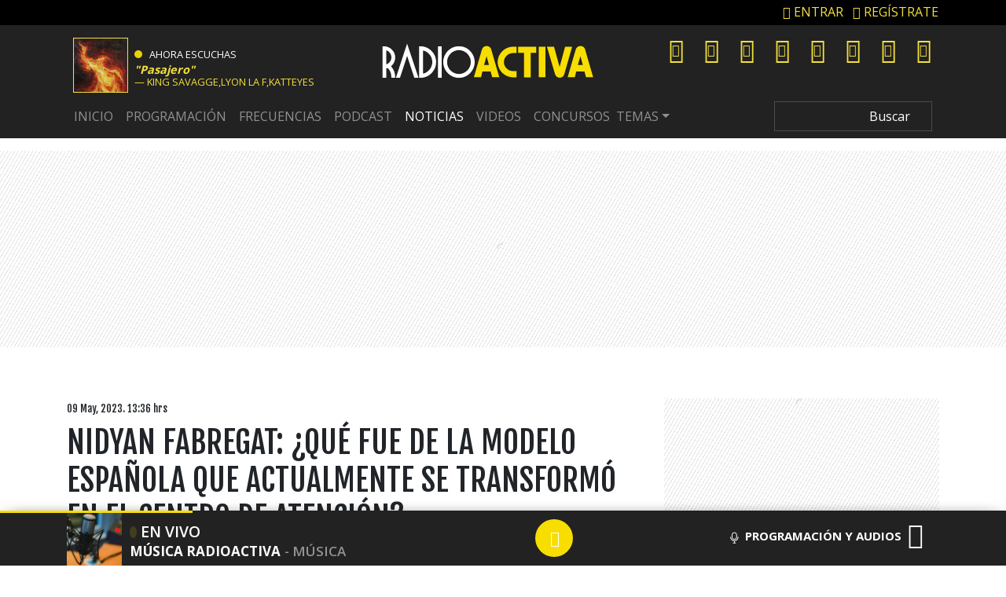

--- FILE ---
content_type: text/html; charset=UTF-8
request_url: https://www.radioactiva.cl/2023/05/nidyan-fabregat-que-fue-la-modelo-espanola-que-actualmente-se-transformo-en-el-centro-de-atencion/
body_size: 32312
content:
	<!DOCTYPE html>
	<html lang="es">
		<head>
			<meta charset="UTF-8">
			<meta name="viewport" content="width=device-width, initial-scale=1, shrink-to-fit=no">
			<meta name="adjacent:publisher-key" content="3AQLL0pgL7mOsueIp7cvGz" />
		
			<link rel="preconnect" href="//sdk.privacy-center.org">
			<link rel="preconnect" href="//sdk-gcp.privacy-center.org">
			<link rel="preload" as="script" href="https://cmp.prisa.com/dist/cmp.js">
			<link href="https://feeds.feedburner.com/radioactiva/fPT2Y0w2LHG" rel="alternate" type="application/rss+xml" title="RadioActiva 92.5"/>
			
			
			<meta name='robots' content='index, follow, max-image-preview:large, max-snippet:-1, max-video-preview:-1' />

	<!-- This site is optimized with the Yoast SEO Premium plugin v26.6 (Yoast SEO v26.6) - https://yoast.com/wordpress/plugins/seo/ -->
	<title>Nidyan Fabregat: ¿Qué fue de la modelo española que actualmente se transformó en el centro de atención? — RadioActiva 92.5</title>
<link data-rocket-prefetch href="https://cmp.prisa.com" rel="dns-prefetch">
<link data-rocket-prefetch href="https://feeds.feedburner.com" rel="dns-prefetch">
<link data-rocket-prefetch href="https://fonts.googleapis.com" rel="dns-prefetch">
<link data-rocket-prefetch href="https://sdk.mrf.io" rel="dns-prefetch">
<link data-rocket-prefetch href="https://static.chartbeat.com" rel="dns-prefetch">
<link data-rocket-prefetch href="https://c.amazon-adsystem.com" rel="dns-prefetch">
<link data-rocket-prefetch href="https://sdk.privacy-center.org" rel="dns-prefetch">
<link data-rocket-prefetch href="https://www.youtube.com" rel="dns-prefetch">
<link data-rocket-prefetch href="https://cdn.taboola.com" rel="dns-prefetch">
<link data-rocket-prefetch href="https://cdn.onesignal.com" rel="dns-prefetch">
<link data-rocket-prefetch href="https://www.googletagmanager.com" rel="dns-prefetch">
<link data-rocket-prefetch href="https://cdn.getadjacent.com" rel="dns-prefetch">
<link data-rocket-prefetch href="https://prisamusicales.player-top.prisasd.com" rel="dns-prefetch">
<link data-rocket-prefetch href="https://assets.adobedtm.com" rel="dns-prefetch">
<link data-rocket-prefetch href="https://securepubads.g.doubleclick.net" rel="dns-prefetch">
<link data-rocket-prefetch href="https://marfeelexperimentsexperienceengine.mrf.io" rel="dns-prefetch">
<link data-rocket-prefetch href="https://accounts.google.com" rel="dns-prefetch">
<link data-rocket-prefetch href="https://static.prisa.com" rel="dns-prefetch">
<link data-rocket-prefetch href="https://www.instagram.com" rel="dns-prefetch">
<link data-rocket-prefetch href="https://cl.prisa.media" rel="dns-prefetch">
<link data-rocket-preload as="style" href="https://fonts.googleapis.com/css?family=Fjalla%20One%7COpen%20Sans%3A400%2C600%2C700&#038;display=swap" rel="preload">
<link href="https://fonts.googleapis.com/css?family=Fjalla%20One%7COpen%20Sans%3A400%2C600%2C700&#038;display=swap" media="print" onload="this.media=&#039;all&#039;" rel="stylesheet">
<noscript data-wpr-hosted-gf-parameters=""><link rel="stylesheet" href="https://fonts.googleapis.com/css?family=Fjalla%20One%7COpen%20Sans%3A400%2C600%2C700&#038;display=swap"></noscript><link rel="preload" data-rocket-preload as="image" href="https://www.prisacom.com/comunes/piecomun-v9/imgs/piev9-2013_dark.png?v2" fetchpriority="high">
	<meta name="description" content="Nidyan ha estado en boca de todos, luego de que  Sergio Rojas, Paula Escobar y Luis Sandoval revelarán que era ella de quien hablaba Viñuela." />
	<link rel="canonical" href="https://www.radioactiva.cl/2023/05/nidyan-fabregat-que-fue-la-modelo-espanola-que-actualmente-se-transformo-en-el-centro-de-atencion/" />
	<meta property="og:locale" content="es_ES" />
	<meta property="og:type" content="article" />
	<meta property="og:title" content="Nidyan Fabregat: ¿Qué fue de la modelo española que actualmente se transformó en el centro de atención?" />
	<meta property="og:description" content="Nidyan ha estado en boca de todos, luego de que  Sergio Rojas, Paula Escobar y Luis Sandoval revelarán que era ella de quien hablaba Viñuela." />
	<meta property="og:url" content="https://www.radioactiva.cl/2023/05/nidyan-fabregat-que-fue-la-modelo-espanola-que-actualmente-se-transformo-en-el-centro-de-atencion/" />
	<meta property="og:site_name" content="RadioActiva 92.5" />
	<meta property="article:publisher" content="https://www.facebook.com/RadioActivaCL/" />
	<meta property="article:published_time" content="2023-05-09T17:36:52+00:00" />
	<meta property="article:modified_time" content="2023-05-11T17:10:36+00:00" />
	<meta property="og:image" content="https://www.radioactiva.cl/wp-content/uploads/2023/05/Nidyan-Fabregat-1-600x315.webp" />
	<meta property="og:image:width" content="600" />
	<meta property="og:image:height" content="315" />
	<meta property="og:image:type" content="image/jpeg" />
	<meta name="author" content="Iván López" />
	<meta name="twitter:card" content="summary_large_image" />
	<meta name="twitter:creator" content="@RadioActivaCL" />
	<meta name="twitter:site" content="@RadioActivaCL" />
	<script type="application/ld+json" class="yoast-schema-graph">{"@context":"https://schema.org","@graph":[{"@type":"NewsArticle","@id":"https://www.radioactiva.cl/2023/05/nidyan-fabregat-que-fue-la-modelo-espanola-que-actualmente-se-transformo-en-el-centro-de-atencion/#article","isPartOf":{"@id":"https://www.radioactiva.cl/2023/05/nidyan-fabregat-que-fue-la-modelo-espanola-que-actualmente-se-transformo-en-el-centro-de-atencion/"},"author":{"name":"Iván López","@id":"https://www.radioactiva.cl/#/schema/person/a0eba7900268da87032ad18360fa8d30"},"headline":"Nidyan Fabregat: ¿Qué fue de la modelo española que actualmente se transformó en el centro de atención?","datePublished":"2023-05-09T17:36:52+00:00","dateModified":"2023-05-11T17:10:36+00:00","mainEntityOfPage":{"@id":"https://www.radioactiva.cl/2023/05/nidyan-fabregat-que-fue-la-modelo-espanola-que-actualmente-se-transformo-en-el-centro-de-atencion/"},"wordCount":363,"publisher":{"@id":"https://www.radioactiva.cl/#organization"},"image":{"@id":"https://www.radioactiva.cl/2023/05/nidyan-fabregat-que-fue-la-modelo-espanola-que-actualmente-se-transformo-en-el-centro-de-atencion/#primaryimage"},"thumbnailUrl":"https://www.radioactiva.cl/wp-content/uploads/2023/05/Nidyan-Fabregat-1-jpg.webp","keywords":["Nidyan Fabregat","RadioActiva y Más"],"articleSection":["Noticias"],"inLanguage":"es","copyrightYear":"2023","copyrightHolder":{"@id":"https://www.radioactiva.cl/#organization"}},{"@type":"WebPage","@id":"https://www.radioactiva.cl/2023/05/nidyan-fabregat-que-fue-la-modelo-espanola-que-actualmente-se-transformo-en-el-centro-de-atencion/","url":"https://www.radioactiva.cl/2023/05/nidyan-fabregat-que-fue-la-modelo-espanola-que-actualmente-se-transformo-en-el-centro-de-atencion/","name":"Nidyan Fabregat: ¿Qué fue de la modelo española que actualmente se transformó en el centro de atención?","isPartOf":{"@id":"https://www.radioactiva.cl/#website"},"primaryImageOfPage":{"@id":"https://www.radioactiva.cl/2023/05/nidyan-fabregat-que-fue-la-modelo-espanola-que-actualmente-se-transformo-en-el-centro-de-atencion/#primaryimage"},"image":{"@id":"https://www.radioactiva.cl/2023/05/nidyan-fabregat-que-fue-la-modelo-espanola-que-actualmente-se-transformo-en-el-centro-de-atencion/#primaryimage"},"thumbnailUrl":"https://www.radioactiva.cl/wp-content/uploads/2023/05/Nidyan-Fabregat-1-jpg.webp","datePublished":"2023-05-09T17:36:52+00:00","dateModified":"2023-05-11T17:10:36+00:00","description":"Nidyan ha estado en boca de todos, luego de que  Sergio Rojas, Paula Escobar y Luis Sandoval revelarán que era ella de quien hablaba Viñuela.","breadcrumb":{"@id":"https://www.radioactiva.cl/2023/05/nidyan-fabregat-que-fue-la-modelo-espanola-que-actualmente-se-transformo-en-el-centro-de-atencion/#breadcrumb"},"inLanguage":"es","potentialAction":[{"@type":"ReadAction","target":["https://www.radioactiva.cl/2023/05/nidyan-fabregat-que-fue-la-modelo-espanola-que-actualmente-se-transformo-en-el-centro-de-atencion/"]}]},{"@type":"ImageObject","inLanguage":"es","@id":"https://www.radioactiva.cl/2023/05/nidyan-fabregat-que-fue-la-modelo-espanola-que-actualmente-se-transformo-en-el-centro-de-atencion/#primaryimage","url":"https://www.radioactiva.cl/wp-content/uploads/2023/05/Nidyan-Fabregat-1-jpg.webp","contentUrl":"https://www.radioactiva.cl/wp-content/uploads/2023/05/Nidyan-Fabregat-1-jpg.webp","width":1200,"height":675,"caption":"Nidyan Fabregat (1)"},{"@type":"BreadcrumbList","@id":"https://www.radioactiva.cl/2023/05/nidyan-fabregat-que-fue-la-modelo-espanola-que-actualmente-se-transformo-en-el-centro-de-atencion/#breadcrumb","itemListElement":[{"@type":"ListItem","position":1,"name":"Portada","item":"https://www.radioactiva.cl/"},{"@type":"ListItem","position":2,"name":"Nidyan Fabregat: ¿Qué fue de la modelo española que actualmente se transformó en el centro de atención?"}]},{"@type":"WebSite","@id":"https://www.radioactiva.cl/#website","url":"https://www.radioactiva.cl/","name":"RadioActiva 92.5 Chile","description":"¡Sólo se vive una vez!","publisher":{"@id":"https://www.radioactiva.cl/#organization"},"alternateName":"Radio Activa Chile","potentialAction":[{"@type":"SearchAction","target":{"@type":"EntryPoint","urlTemplate":"https://www.radioactiva.cl/?s={search_term_string}"},"query-input":{"@type":"PropertyValueSpecification","valueRequired":true,"valueName":"search_term_string"}}],"inLanguage":"es"},{"@type":"Organization","@id":"https://www.radioactiva.cl/#organization","name":"RadioActiva 92.5 Chile","alternateName":"RadioActiva Chile","url":"https://www.radioactiva.cl/","logo":{"@type":"ImageObject","inLanguage":"es","@id":"https://www.radioactiva.cl/#/schema/logo/image/","url":"https://www.radioactiva.cl/wp-content/uploads/2021/06/og-min-1.jpeg","contentUrl":"https://www.radioactiva.cl/wp-content/uploads/2021/06/og-min-1.jpeg","width":1200,"height":630,"caption":"RadioActiva 92.5 Chile"},"image":{"@id":"https://www.radioactiva.cl/#/schema/logo/image/"},"sameAs":["https://www.facebook.com/RadioActivaCL/","https://x.com/RadioActivaCL","https://www.instagram.com/radioactivachile/","https://www.youtube.com/user/CanalRadioActiva","https://www.tiktok.com/@radioactivachile"]},{"@type":"Person","@id":"https://www.radioactiva.cl/#/schema/person/a0eba7900268da87032ad18360fa8d30","name":"Iván López","image":{"@type":"ImageObject","inLanguage":"es","@id":"https://www.radioactiva.cl/#/schema/person/image/","url":"https://secure.gravatar.com/avatar/c1c4dfa0ec88f17ba0f4fea2e829ae3188fc612b2fadfb6e0d1e05c7195319e6?s=96&d=mm&r=g","contentUrl":"https://secure.gravatar.com/avatar/c1c4dfa0ec88f17ba0f4fea2e829ae3188fc612b2fadfb6e0d1e05c7195319e6?s=96&d=mm&r=g","caption":"Iván López"},"url":"https://www.radioactiva.cl/author/ilopez/"}]}</script>
	<!-- / Yoast SEO Premium plugin. -->


<link rel='dns-prefetch' href='//www.instagram.com' />
<link rel='dns-prefetch' href='//fonts.googleapis.com' />
<link rel='dns-prefetch' href='//assets.prisamedia.cl' />
<link rel='dns-prefetch' href='//www.prisacom.com' />
<link href='https://fonts.gstatic.com' crossorigin rel='preconnect' />
<link rel="alternate" type="application/rss+xml" title="RadioActiva 92.5 &raquo; Feed" href="https://www.radioactiva.cl/feed/" />
<style id='wp-img-auto-sizes-contain-inline-css' type='text/css'>
img:is([sizes=auto i],[sizes^="auto," i]){contain-intrinsic-size:3000px 1500px}
/*# sourceURL=wp-img-auto-sizes-contain-inline-css */
</style>
<style id='wp-block-library-inline-css' type='text/css'>
:root{--wp-block-synced-color:#7a00df;--wp-block-synced-color--rgb:122,0,223;--wp-bound-block-color:var(--wp-block-synced-color);--wp-editor-canvas-background:#ddd;--wp-admin-theme-color:#007cba;--wp-admin-theme-color--rgb:0,124,186;--wp-admin-theme-color-darker-10:#006ba1;--wp-admin-theme-color-darker-10--rgb:0,107,160.5;--wp-admin-theme-color-darker-20:#005a87;--wp-admin-theme-color-darker-20--rgb:0,90,135;--wp-admin-border-width-focus:2px}@media (min-resolution:192dpi){:root{--wp-admin-border-width-focus:1.5px}}.wp-element-button{cursor:pointer}:root .has-very-light-gray-background-color{background-color:#eee}:root .has-very-dark-gray-background-color{background-color:#313131}:root .has-very-light-gray-color{color:#eee}:root .has-very-dark-gray-color{color:#313131}:root .has-vivid-green-cyan-to-vivid-cyan-blue-gradient-background{background:linear-gradient(135deg,#00d084,#0693e3)}:root .has-purple-crush-gradient-background{background:linear-gradient(135deg,#34e2e4,#4721fb 50%,#ab1dfe)}:root .has-hazy-dawn-gradient-background{background:linear-gradient(135deg,#faaca8,#dad0ec)}:root .has-subdued-olive-gradient-background{background:linear-gradient(135deg,#fafae1,#67a671)}:root .has-atomic-cream-gradient-background{background:linear-gradient(135deg,#fdd79a,#004a59)}:root .has-nightshade-gradient-background{background:linear-gradient(135deg,#330968,#31cdcf)}:root .has-midnight-gradient-background{background:linear-gradient(135deg,#020381,#2874fc)}:root{--wp--preset--font-size--normal:16px;--wp--preset--font-size--huge:42px}.has-regular-font-size{font-size:1em}.has-larger-font-size{font-size:2.625em}.has-normal-font-size{font-size:var(--wp--preset--font-size--normal)}.has-huge-font-size{font-size:var(--wp--preset--font-size--huge)}.has-text-align-center{text-align:center}.has-text-align-left{text-align:left}.has-text-align-right{text-align:right}.has-fit-text{white-space:nowrap!important}#end-resizable-editor-section{display:none}.aligncenter{clear:both}.items-justified-left{justify-content:flex-start}.items-justified-center{justify-content:center}.items-justified-right{justify-content:flex-end}.items-justified-space-between{justify-content:space-between}.screen-reader-text{border:0;clip-path:inset(50%);height:1px;margin:-1px;overflow:hidden;padding:0;position:absolute;width:1px;word-wrap:normal!important}.screen-reader-text:focus{background-color:#ddd;clip-path:none;color:#444;display:block;font-size:1em;height:auto;left:5px;line-height:normal;padding:15px 23px 14px;text-decoration:none;top:5px;width:auto;z-index:100000}html :where(.has-border-color){border-style:solid}html :where([style*=border-top-color]){border-top-style:solid}html :where([style*=border-right-color]){border-right-style:solid}html :where([style*=border-bottom-color]){border-bottom-style:solid}html :where([style*=border-left-color]){border-left-style:solid}html :where([style*=border-width]){border-style:solid}html :where([style*=border-top-width]){border-top-style:solid}html :where([style*=border-right-width]){border-right-style:solid}html :where([style*=border-bottom-width]){border-bottom-style:solid}html :where([style*=border-left-width]){border-left-style:solid}html :where(img[class*=wp-image-]){height:auto;max-width:100%}:where(figure){margin:0 0 1em}html :where(.is-position-sticky){--wp-admin--admin-bar--position-offset:var(--wp-admin--admin-bar--height,0px)}@media screen and (max-width:600px){html :where(.is-position-sticky){--wp-admin--admin-bar--position-offset:0px}}

/*# sourceURL=wp-block-library-inline-css */
</style><style id='global-styles-inline-css' type='text/css'>
:root{--wp--preset--aspect-ratio--square: 1;--wp--preset--aspect-ratio--4-3: 4/3;--wp--preset--aspect-ratio--3-4: 3/4;--wp--preset--aspect-ratio--3-2: 3/2;--wp--preset--aspect-ratio--2-3: 2/3;--wp--preset--aspect-ratio--16-9: 16/9;--wp--preset--aspect-ratio--9-16: 9/16;--wp--preset--color--black: #000000;--wp--preset--color--cyan-bluish-gray: #abb8c3;--wp--preset--color--white: #ffffff;--wp--preset--color--pale-pink: #f78da7;--wp--preset--color--vivid-red: #cf2e2e;--wp--preset--color--luminous-vivid-orange: #ff6900;--wp--preset--color--luminous-vivid-amber: #fcb900;--wp--preset--color--light-green-cyan: #7bdcb5;--wp--preset--color--vivid-green-cyan: #00d084;--wp--preset--color--pale-cyan-blue: #8ed1fc;--wp--preset--color--vivid-cyan-blue: #0693e3;--wp--preset--color--vivid-purple: #9b51e0;--wp--preset--gradient--vivid-cyan-blue-to-vivid-purple: linear-gradient(135deg,rgb(6,147,227) 0%,rgb(155,81,224) 100%);--wp--preset--gradient--light-green-cyan-to-vivid-green-cyan: linear-gradient(135deg,rgb(122,220,180) 0%,rgb(0,208,130) 100%);--wp--preset--gradient--luminous-vivid-amber-to-luminous-vivid-orange: linear-gradient(135deg,rgb(252,185,0) 0%,rgb(255,105,0) 100%);--wp--preset--gradient--luminous-vivid-orange-to-vivid-red: linear-gradient(135deg,rgb(255,105,0) 0%,rgb(207,46,46) 100%);--wp--preset--gradient--very-light-gray-to-cyan-bluish-gray: linear-gradient(135deg,rgb(238,238,238) 0%,rgb(169,184,195) 100%);--wp--preset--gradient--cool-to-warm-spectrum: linear-gradient(135deg,rgb(74,234,220) 0%,rgb(151,120,209) 20%,rgb(207,42,186) 40%,rgb(238,44,130) 60%,rgb(251,105,98) 80%,rgb(254,248,76) 100%);--wp--preset--gradient--blush-light-purple: linear-gradient(135deg,rgb(255,206,236) 0%,rgb(152,150,240) 100%);--wp--preset--gradient--blush-bordeaux: linear-gradient(135deg,rgb(254,205,165) 0%,rgb(254,45,45) 50%,rgb(107,0,62) 100%);--wp--preset--gradient--luminous-dusk: linear-gradient(135deg,rgb(255,203,112) 0%,rgb(199,81,192) 50%,rgb(65,88,208) 100%);--wp--preset--gradient--pale-ocean: linear-gradient(135deg,rgb(255,245,203) 0%,rgb(182,227,212) 50%,rgb(51,167,181) 100%);--wp--preset--gradient--electric-grass: linear-gradient(135deg,rgb(202,248,128) 0%,rgb(113,206,126) 100%);--wp--preset--gradient--midnight: linear-gradient(135deg,rgb(2,3,129) 0%,rgb(40,116,252) 100%);--wp--preset--font-size--small: 13px;--wp--preset--font-size--medium: 20px;--wp--preset--font-size--large: 36px;--wp--preset--font-size--x-large: 42px;--wp--preset--spacing--20: 0.44rem;--wp--preset--spacing--30: 0.67rem;--wp--preset--spacing--40: 1rem;--wp--preset--spacing--50: 1.5rem;--wp--preset--spacing--60: 2.25rem;--wp--preset--spacing--70: 3.38rem;--wp--preset--spacing--80: 5.06rem;--wp--preset--shadow--natural: 6px 6px 9px rgba(0, 0, 0, 0.2);--wp--preset--shadow--deep: 12px 12px 50px rgba(0, 0, 0, 0.4);--wp--preset--shadow--sharp: 6px 6px 0px rgba(0, 0, 0, 0.2);--wp--preset--shadow--outlined: 6px 6px 0px -3px rgb(255, 255, 255), 6px 6px rgb(0, 0, 0);--wp--preset--shadow--crisp: 6px 6px 0px rgb(0, 0, 0);}:where(.is-layout-flex){gap: 0.5em;}:where(.is-layout-grid){gap: 0.5em;}body .is-layout-flex{display: flex;}.is-layout-flex{flex-wrap: wrap;align-items: center;}.is-layout-flex > :is(*, div){margin: 0;}body .is-layout-grid{display: grid;}.is-layout-grid > :is(*, div){margin: 0;}:where(.wp-block-columns.is-layout-flex){gap: 2em;}:where(.wp-block-columns.is-layout-grid){gap: 2em;}:where(.wp-block-post-template.is-layout-flex){gap: 1.25em;}:where(.wp-block-post-template.is-layout-grid){gap: 1.25em;}.has-black-color{color: var(--wp--preset--color--black) !important;}.has-cyan-bluish-gray-color{color: var(--wp--preset--color--cyan-bluish-gray) !important;}.has-white-color{color: var(--wp--preset--color--white) !important;}.has-pale-pink-color{color: var(--wp--preset--color--pale-pink) !important;}.has-vivid-red-color{color: var(--wp--preset--color--vivid-red) !important;}.has-luminous-vivid-orange-color{color: var(--wp--preset--color--luminous-vivid-orange) !important;}.has-luminous-vivid-amber-color{color: var(--wp--preset--color--luminous-vivid-amber) !important;}.has-light-green-cyan-color{color: var(--wp--preset--color--light-green-cyan) !important;}.has-vivid-green-cyan-color{color: var(--wp--preset--color--vivid-green-cyan) !important;}.has-pale-cyan-blue-color{color: var(--wp--preset--color--pale-cyan-blue) !important;}.has-vivid-cyan-blue-color{color: var(--wp--preset--color--vivid-cyan-blue) !important;}.has-vivid-purple-color{color: var(--wp--preset--color--vivid-purple) !important;}.has-black-background-color{background-color: var(--wp--preset--color--black) !important;}.has-cyan-bluish-gray-background-color{background-color: var(--wp--preset--color--cyan-bluish-gray) !important;}.has-white-background-color{background-color: var(--wp--preset--color--white) !important;}.has-pale-pink-background-color{background-color: var(--wp--preset--color--pale-pink) !important;}.has-vivid-red-background-color{background-color: var(--wp--preset--color--vivid-red) !important;}.has-luminous-vivid-orange-background-color{background-color: var(--wp--preset--color--luminous-vivid-orange) !important;}.has-luminous-vivid-amber-background-color{background-color: var(--wp--preset--color--luminous-vivid-amber) !important;}.has-light-green-cyan-background-color{background-color: var(--wp--preset--color--light-green-cyan) !important;}.has-vivid-green-cyan-background-color{background-color: var(--wp--preset--color--vivid-green-cyan) !important;}.has-pale-cyan-blue-background-color{background-color: var(--wp--preset--color--pale-cyan-blue) !important;}.has-vivid-cyan-blue-background-color{background-color: var(--wp--preset--color--vivid-cyan-blue) !important;}.has-vivid-purple-background-color{background-color: var(--wp--preset--color--vivid-purple) !important;}.has-black-border-color{border-color: var(--wp--preset--color--black) !important;}.has-cyan-bluish-gray-border-color{border-color: var(--wp--preset--color--cyan-bluish-gray) !important;}.has-white-border-color{border-color: var(--wp--preset--color--white) !important;}.has-pale-pink-border-color{border-color: var(--wp--preset--color--pale-pink) !important;}.has-vivid-red-border-color{border-color: var(--wp--preset--color--vivid-red) !important;}.has-luminous-vivid-orange-border-color{border-color: var(--wp--preset--color--luminous-vivid-orange) !important;}.has-luminous-vivid-amber-border-color{border-color: var(--wp--preset--color--luminous-vivid-amber) !important;}.has-light-green-cyan-border-color{border-color: var(--wp--preset--color--light-green-cyan) !important;}.has-vivid-green-cyan-border-color{border-color: var(--wp--preset--color--vivid-green-cyan) !important;}.has-pale-cyan-blue-border-color{border-color: var(--wp--preset--color--pale-cyan-blue) !important;}.has-vivid-cyan-blue-border-color{border-color: var(--wp--preset--color--vivid-cyan-blue) !important;}.has-vivid-purple-border-color{border-color: var(--wp--preset--color--vivid-purple) !important;}.has-vivid-cyan-blue-to-vivid-purple-gradient-background{background: var(--wp--preset--gradient--vivid-cyan-blue-to-vivid-purple) !important;}.has-light-green-cyan-to-vivid-green-cyan-gradient-background{background: var(--wp--preset--gradient--light-green-cyan-to-vivid-green-cyan) !important;}.has-luminous-vivid-amber-to-luminous-vivid-orange-gradient-background{background: var(--wp--preset--gradient--luminous-vivid-amber-to-luminous-vivid-orange) !important;}.has-luminous-vivid-orange-to-vivid-red-gradient-background{background: var(--wp--preset--gradient--luminous-vivid-orange-to-vivid-red) !important;}.has-very-light-gray-to-cyan-bluish-gray-gradient-background{background: var(--wp--preset--gradient--very-light-gray-to-cyan-bluish-gray) !important;}.has-cool-to-warm-spectrum-gradient-background{background: var(--wp--preset--gradient--cool-to-warm-spectrum) !important;}.has-blush-light-purple-gradient-background{background: var(--wp--preset--gradient--blush-light-purple) !important;}.has-blush-bordeaux-gradient-background{background: var(--wp--preset--gradient--blush-bordeaux) !important;}.has-luminous-dusk-gradient-background{background: var(--wp--preset--gradient--luminous-dusk) !important;}.has-pale-ocean-gradient-background{background: var(--wp--preset--gradient--pale-ocean) !important;}.has-electric-grass-gradient-background{background: var(--wp--preset--gradient--electric-grass) !important;}.has-midnight-gradient-background{background: var(--wp--preset--gradient--midnight) !important;}.has-small-font-size{font-size: var(--wp--preset--font-size--small) !important;}.has-medium-font-size{font-size: var(--wp--preset--font-size--medium) !important;}.has-large-font-size{font-size: var(--wp--preset--font-size--large) !important;}.has-x-large-font-size{font-size: var(--wp--preset--font-size--x-large) !important;}
/*# sourceURL=global-styles-inline-css */
</style>

<style id='classic-theme-styles-inline-css' type='text/css'>
/*! This file is auto-generated */
.wp-block-button__link{color:#fff;background-color:#32373c;border-radius:9999px;box-shadow:none;text-decoration:none;padding:calc(.667em + 2px) calc(1.333em + 2px);font-size:1.125em}.wp-block-file__button{background:#32373c;color:#fff;text-decoration:none}
/*# sourceURL=/wp-includes/css/classic-themes.min.css */
</style>
<style id='dominant-color-styles-inline-css' type='text/css'>
img[data-dominant-color]:not(.has-transparency) { background-color: var(--dominant-color); }
/*# sourceURL=dominant-color-styles-inline-css */
</style>
<link rel='stylesheet' id='lbpc-styles-css' href='https://www.radioactiva.cl/wp-content/plugins/linkbuilding-pm-chile/assets/css/lbpc.min.css?ver=1.2' type='text/css' media='all' />
<link rel='stylesheet' id='understrap-styles-css' href='https://www.radioactiva.cl/wp-content/themes/10cha/css/theme.min.css?ver=25.0.12.1760025425' type='text/css' media='all' />

<link data-minify="1" rel='stylesheet' id='awesome-styles-css' href='https://www.radioactiva.cl/wp-content/cache/min/1/fonts/awesome/css/all.min.css?ver=1766860443' type='text/css' media='all' />
<link rel='stylesheet' id='owl-styles-css' href='https://www.radioactiva.cl/wp-content/themes/10cha/src/vendor/owl/dist/assets/owl.carousel.min.css?ver=6.9' type='text/css' media='all' />
<link rel='stylesheet' id='owltheme-styles-css' href='https://www.radioactiva.cl/wp-content/themes/10cha/src/vendor/owl/dist/assets/owl.theme.default.min.css?ver=6.9' type='text/css' media='all' />
<link data-minify="1" rel='stylesheet' id='prisa-styles-css' href='https://www.radioactiva.cl/wp-content/cache/min/1/comunes/piecomun-v9/css/pie-comunes.css?ver=1766860444' type='text/css' media='all' />
<link data-minify="1" rel='stylesheet' id='10cha-styles-css' href='https://www.radioactiva.cl/wp-content/cache/min/1/wp-content/themes/10cha/css/main-activa.css?ver=1766860444' type='text/css' media='all' />
<link rel='stylesheet' id='archive-styles-css' href='https://www.radioactiva.cl/wp-content/themes/10cha/css/archive-27092023.min.css?ver=25.0.12.1561262699' type='text/css' media='all' />
<link rel='stylesheet' id='single-styles-css' href='https://www.radioactiva.cl/wp-content/themes/10cha/css/single-27092023.min.css?ver=25.0.12.1677084868' type='text/css' media='all' />
<link rel='stylesheet' id='pp-styles-css' href='https://www.radioactiva.cl/wp-content/themes/10cha/css/permanent-player-27092023.min.css?ver=25.0.12.1677084868' type='text/css' media='all' />
<style id='rocket-lazyload-inline-css' type='text/css'>
.rll-youtube-player{position:relative;padding-bottom:56.23%;height:0;overflow:hidden;max-width:100%;}.rll-youtube-player:focus-within{outline: 2px solid currentColor;outline-offset: 5px;}.rll-youtube-player iframe{position:absolute;top:0;left:0;width:100%;height:100%;z-index:100;background:0 0}.rll-youtube-player img{bottom:0;display:block;left:0;margin:auto;max-width:100%;width:100%;position:absolute;right:0;top:0;border:none;height:auto;-webkit-transition:.4s all;-moz-transition:.4s all;transition:.4s all}.rll-youtube-player img:hover{-webkit-filter:brightness(75%)}.rll-youtube-player .play{height:100%;width:100%;left:0;top:0;position:absolute;background:url(https://www.radioactiva.cl/wp-content/plugins/wp-rocket/assets/img/youtube.png) no-repeat center;background-color: transparent !important;cursor:pointer;border:none;}.wp-embed-responsive .wp-has-aspect-ratio .rll-youtube-player{position:absolute;padding-bottom:0;width:100%;height:100%;top:0;bottom:0;left:0;right:0}
/*# sourceURL=rocket-lazyload-inline-css */
</style>
<script type="text/javascript" src="https://www.radioactiva.cl/wp-includes/js/jquery/jquery.min.js?ver=3.7.1" id="jquery-core-js"></script>
<script type="text/javascript" src="https://www.radioactiva.cl/wp-includes/js/jquery/jquery-migrate.min.js?ver=3.4.1" id="jquery-migrate-js"></script>
<script type="text/javascript" id="seo-automated-link-building-js-extra">
/* <![CDATA[ */
var seoAutomatedLinkBuilding = {"ajaxUrl":"https://www.radioactiva.cl/wp-admin/admin-ajax.php"};
//# sourceURL=seo-automated-link-building-js-extra
/* ]]> */
</script>
<script type="text/javascript" src="https://www.radioactiva.cl/wp-content/plugins/seo-automated-link-building/js/seo-automated-link-building.js?ver=6.9" id="seo-automated-link-building-js"></script>
<script type="text/javascript" id="my_loadmore-js-extra">
/* <![CDATA[ */
var misha_loadmore_params = {"ajaxurl":"https://www.radioactiva.cl/wp-admin/admin-ajax.php","posts":"{\"page\":0,\"year\":2023,\"monthnum\":5,\"name\":\"nidyan-fabregat-que-fue-la-modelo-espanola-que-actualmente-se-transformo-en-el-centro-de-atencion\",\"error\":\"\",\"m\":\"\",\"p\":0,\"post_parent\":\"\",\"subpost\":\"\",\"subpost_id\":\"\",\"attachment\":\"\",\"attachment_id\":0,\"pagename\":\"\",\"page_id\":0,\"second\":\"\",\"minute\":\"\",\"hour\":\"\",\"day\":0,\"w\":0,\"category_name\":\"\",\"tag\":\"\",\"cat\":\"\",\"tag_id\":\"\",\"author\":\"\",\"author_name\":\"\",\"feed\":\"\",\"tb\":\"\",\"paged\":0,\"meta_key\":\"\",\"meta_value\":\"\",\"preview\":\"\",\"s\":\"\",\"sentence\":\"\",\"title\":\"\",\"fields\":\"all\",\"menu_order\":\"\",\"embed\":\"\",\"category__in\":[],\"category__not_in\":[],\"category__and\":[],\"post__in\":[],\"post__not_in\":[],\"post_name__in\":[],\"tag__in\":[],\"tag__not_in\":[],\"tag__and\":[],\"tag_slug__in\":[],\"tag_slug__and\":[],\"post_parent__in\":[],\"post_parent__not_in\":[],\"author__in\":[],\"author__not_in\":[],\"search_columns\":[],\"ignore_sticky_posts\":false,\"suppress_filters\":false,\"cache_results\":true,\"update_post_term_cache\":true,\"update_menu_item_cache\":false,\"lazy_load_term_meta\":true,\"update_post_meta_cache\":true,\"post_type\":\"\",\"posts_per_page\":10,\"nopaging\":false,\"comments_per_page\":\"50\",\"no_found_rows\":false,\"order\":\"DESC\"}","current_page":"1","max_page":"0"};
//# sourceURL=my_loadmore-js-extra
/* ]]> */
</script>
<script type="text/javascript" src="https://www.radioactiva.cl/wp-content/themes/10cha/js/archive.js?ver=2.0" id="my_loadmore-js"></script>
<meta name="generator" content="dominant-color-images 1.2.0">
  <script src="https://cdn.onesignal.com/sdks/web/v16/OneSignalSDK.page.js" defer></script>
  <script>
          window.OneSignalDeferred = window.OneSignalDeferred || [];
          OneSignalDeferred.push(async function(OneSignal) {
            await OneSignal.init({
              appId: "d46e55f4-d661-4e5c-a8fc-d80616df7cc6",
              serviceWorkerOverrideForTypical: true,
              path: "https://www.radioactiva.cl/wp-content/plugins/onesignal-free-web-push-notifications/sdk_files/",
              serviceWorkerParam: { scope: "/wp-content/plugins/onesignal-free-web-push-notifications/sdk_files/push/onesignal/" },
              serviceWorkerPath: "OneSignalSDKWorker.js",
            });
          });

          // Unregister the legacy OneSignal service worker to prevent scope conflicts
          if (navigator.serviceWorker) {
            navigator.serviceWorker.getRegistrations().then((registrations) => {
              // Iterate through all registered service workers
              registrations.forEach((registration) => {
                // Check the script URL to identify the specific service worker
                if (registration.active && registration.active.scriptURL.includes('OneSignalSDKWorker.js.php')) {
                  // Unregister the service worker
                  registration.unregister().then((success) => {
                    if (success) {
                      console.log('OneSignalSW: Successfully unregistered:', registration.active.scriptURL);
                    } else {
                      console.log('OneSignalSW: Failed to unregister:', registration.active.scriptURL);
                    }
                  });
                }
              });
            }).catch((error) => {
              console.error('Error fetching service worker registrations:', error);
            });
        }
        </script>
<meta name="generator" content="webp-uploads 2.6.0">
<meta name="mobile-web-app-capable" content="yes">
<meta name="apple-mobile-web-app-capable" content="yes">
<meta name="apple-mobile-web-app-title" content="RadioActiva 92.5 - ¡Sólo se vive una vez!">
<link rel="amphtml" href="https://www.radioactiva.cl/2023/05/nidyan-fabregat-que-fue-la-modelo-espanola-que-actualmente-se-transformo-en-el-centro-de-atencion/amp/"><link rel="icon" href="https://www.radioactiva.cl/wp-content/uploads/2018/09/android-icon-192x192-2-150x150.png" sizes="32x32" />
<link rel="icon" href="https://www.radioactiva.cl/wp-content/uploads/2018/09/android-icon-192x192-2.png" sizes="192x192" />
<link rel="apple-touch-icon" href="https://www.radioactiva.cl/wp-content/uploads/2018/09/android-icon-192x192-2.png" />
<meta name="msapplication-TileImage" content="https://www.radioactiva.cl/wp-content/uploads/2018/09/android-icon-192x192-2.png" />
<noscript><style id="rocket-lazyload-nojs-css">.rll-youtube-player, [data-lazy-src]{display:none !important;}</style></noscript>

			


			<!-- Google tag (gtag.js) -->
		<script async src="https://www.googletagmanager.com/gtag/js?id=G-BGNHFZSWHF"></script>
		<script>
		  window.dataLayer = window.dataLayer || [];
		  function gtag(){dataLayer.push(arguments);}
		  gtag('js', new Date());

		  gtag('config', 'G-BGNHFZSWHF');
		</script>

	

			<style type="text/css">
			          .temas .dropdown-menu { background: #000; }
			          .temas .dropdown-item:focus, .dropdown-item:hover { background: #000; color:#fff; }
			          a.my-dropdown-link, a.dropdown-item { color: rgba(255,255,255,.5);}
			        </style>
			<script type="text/javascript"src="https://cmp.prisa.com/dist/cmp.js"></script>
<script src="https://cdn.getadjacent.com/amd/ned-adjacent.min.js"></script>
<!-- adjacent -->
<script>

     var googletag = googletag || {};
     googletag.cmd = googletag.cmd || [];
     googletag.cmd.push(function () {
                         googletag.pubads().setTargeting('pbskey', ['181539','noticias','nidyan-fabregat','radioactivaymas']);
                
  });

    (() => {

        let adjacent = new Adjacent();
        let width = window.screen.width;
        adjacent.init().then((response) => {
            window['ned-adjacent']['ned-ad'] = {
                adUnit: (width >= 992 ? 'radioactiva_web/' : 'radioactiva_mob/') + 'ros'
            };

        });

    })();
</script>

<!-- <script data-wid="auto" type="text/javascript" src="https://content.viralize.tv/display/?zid=AAEkZHMD5_v3-AZQ"></script> -->			
        <script type="text/javascript">
        var vars_inline = {"refresh":"1"};
      </script>
	    <!-- pp -->
        <script>
        var $ = jQuery.noConflict();
         if (typeof _top_global == "undefined") { 
                document.write("<script type=\"text/javascript\" src=\"//prisamusicales.player-top.prisasd.com/psdmedia/media/simple/js/SimpleMediaPlayer.min.js\"><\/script>"); 

                  _top_global=1; 
            }
           

        var ajax_player_data = {"player_name":"radioactivachile","default_image":"https:\/\/api.iarc.dev\/images\/9c954deea10b01b4b5117ef4da14c4d0.jpg","player_dist":"radioactivachile-web-tod-permanente","timezone":"America\/Santiago","scheduleLink":{"title":"Ver programaci\u00f3n completa","url":"https:\/\/www.radioactiva.cl\/programas","target":""},"scheduleBaseURL":"https:\/\/recursosweb.prisaradio.com\/parrillas\/"};
        </script>

         <style type="text/css">
        ned-ad[ad-type=Interstitial][ad-empty=false] {
          display: none!important;
        }
      </style>


      
		<script type="text/javascript">
			window._taboola = window._taboola || [];
		   _taboola.push({article:'auto'});
		    !function (e, f, u, i) {
		        if (!document.getElementById(i)) {
		            e.async = 1;
		            e.src = u;
		            e.id = i;
		            f.parentNode.insertBefore(e, f);
		        }
		    }(document.createElement('script'), document.getElementsByTagName('script')[0], '//cdn.taboola.com/libtrc/grupoprisa-radioactivacl/loader.js', 'tb_loader_script');
		    if (window.performance && typeof window.performance.mark == 'function') {
		        window.performance.mark('tbl_ic');
		    }
		</script>

   
			<!-- <script src="https://amer.hhkld.com/tag/load-104927.js" async  charset="UTF-8" ></script> -->
		<style id="rocket-lazyrender-inline-css">[data-wpr-lazyrender] {content-visibility: auto;}</style><meta name="generator" content="WP Rocket 3.20.2" data-wpr-features="wpr_lazyload_images wpr_lazyload_iframes wpr_preconnect_external_domains wpr_automatic_lazy_rendering wpr_oci wpr_image_dimensions wpr_minify_css wpr_preload_links wpr_desktop" /></head>
		<body class="wp-singular post-template-default single single-post postid-181539 single-format-standard wp-embed-responsive wp-theme-10cha group-blog">
		 
        <script id="pmuserjs" src="https://static.prisa.com/dist/subs/pmuser/v2/stable/pmuser.min.js"></script>
     
	      <script type="text/javascript">
	                window.DTM = {
	                    eventQueue: [],
	                    trackEvent: function(eventName, data){
	                        window.DTM.eventQueue.push({
	                            "eventName": eventName,
	                            "data": data
	                        });
	                    }
	                };
	      window.dataLayer = window.dataLayer || [];
	      </script>

	        <script type="text/javascript">
		    function initOneTap() {
		        let unificadoIsConnected = PMUser?.isLoggedInLocal() ?? false;

           
           if (unificadoIsConnected) return;

		        var refererUri = encodeURIComponent(window.location.href);
		        var loginUri = `https://connect.prisadigital.com/connect/google/radioactiva/?redirect_uri=${encodeURIComponent('https://seguro.radioactiva.cl/rrss?onetap=1&referer=' + refererUri)}&encode=1`;

		      
		        OneTapGenerator('script', {
		            id: 'onetap-script',
		            src: 'https://accounts.google.com/gsi/client',
		            async: true,
		            defer: true
		        }, true);

		       
		        OneTapGenerator('div', {
		            id: 'g_id_onload',
		            'data-client_id': '484514662025-a7ak8f8tf7pvkap3he0bt6bg0tjap67u.apps.googleusercontent.com',
		            'data-context': 'signin',
		            'data-login_uri': loginUri,
		            'data-auto_select': 'false',
		            'data-close_on_tap_outside': 'false',
		            'data-itp_support': 'true'
		        }, true);
		    }

		    function OneTapGenerator(tag, attributes, insertAtStart = false) {
		        var element = document.createElement(tag);
		        Object.keys(attributes).forEach(key => element.setAttribute(key, attributes[key]));

		        var body = document.body;
		        if (insertAtStart && body.firstChild) {
		            body.insertBefore(element, body.firstChild);
		        } else {
		            body.appendChild(element);
		        }
		    }

		    function removeOneTapElement(id) {
		        var element = document.getElementById(id);
		        if (element) element.remove();
		    }

		    initOneTap();
		</script>

		<style type="text/css">
			  div[data-qa="mobile-modal"] {
  z-index: 1000000000;
  position: relative; 
}
		</style>
	     
		
				<nav class="bg-activa sticky-top">
					<!-- uu -->
					<section class="main-uu">
						<div  class="container">
							<div  class="row">
								<div class="col-12">
									
									<div class="uu">
										<ul class="list-inline">
											<li class="list-inline-item">
												<span class="primero" id="primero"><a href="#"><i class="fas fa-sign-in-alt"></i> </a></span>
											</li>
											<li class="list-inline-item">
												<span class="segundo" id="segundo"><a href="#"><i class="fas fa-user-plus"></i> </a></span>
											</li>
										</ul>
									</div>
									
								</div>
							</div>
						</div>
																		
					    	<script type="text/javascript">
              
              var parametros = {
                perfil_url: "https://seguro.radioactiva.cl/perfil",
                registro_url: "https://seguro.radioactiva.cl/registro",
                desconexion_url: "https://seguro.radioactiva.cl/desconectar",
                identificacion_url: "https://seguro.radioactiva.cl/conectar",
                back_url: "I0334vh8iY21M7pgNvAy9%2F6agvnu2PEdy5yJOT%2F2fWB6tgPR4Z5hAV7hLq1mhm%2FGImNs77roMKQCURixC%2BH%2Bp9tzy%2FRY5XSh7%2B4UL7F%2BYMEb46bKJ1VhvdQ6lFRIGspBKd1YJhJ6yrRCaLk52al%2BsGKne6Lckr8aNlHa8okZcXtm58epy00QEtpG93rxbkYB"
              };
              let unificadoIsConnected = false;

             
              var divDatosPrimero = document.getElementById("primero");
              var divDatosSegundo = document.getElementById("segundo");

             

               unificadoIsConnected = PMUser ? PMUser.isLoggedInLocal() : false;

              
              if (unificadoIsConnected) {
                divDatosPrimero.innerHTML = '<a href="'+parametros.perfil_url+'" target="_blank"><i class="fas fa-user-alt"></i> MI PERFIL</a>';
                  
                divDatosSegundo.innerHTML = '<a href="'+parametros.desconexion_url+"?backURL="+parametros.back_url+'">SALIR <i class="fas fa-sign-out-alt"></i></a>';

                console.log("LOGEADO");
              } else {
               
                divDatosPrimero.innerHTML = '<a href="'+parametros.identificacion_url+"?backURL="+parametros.back_url+'"><i class="fas fa-sign-in-alt"></i> ENTRAR</a>';
                  
                divDatosSegundo.innerHTML = '<a href="'+parametros.registro_url+"?backURL="+parametros.back_url+'"><i class="fas fa-user-plus"></i> REGÍSTRATE</a>';

                console.log("NO LOGEADO");
              }

 
             
            </script>
					   

		
        
	   


					</section>
					<!-- /uu -->
					<div class="top-menu-desk container pt-3">
						<div class="d-flex justify-content-between">
							<!-- ahora suena -->
							<div class="ahora-suena">
								<div class="img-programa d-inline">
									<a href="https://envivo.radioactiva.cl/" target="_blank" rel="noopener noreferrer">
										<img src="" class="mx-2" id="caratula">
									</a>
								</div>
								<div class="txt-programa d-inline">
									<i class="live-icon ml-auto"></i>
									<span>Ahora escuchas</span>
									<a href="https://envivo.radioactiva.cl/" target="_blank" rel="noopener noreferrer">
										<h3></h3>
										<h4></h4>
										<h5></h5>
									</a>
								</div>
							</div>
							<!-- logo activa -->
							<div class="logo-activa position-relative">
								<div class="radioactiva-logo">
									<a href="https://www.radioactiva.cl/"><span>RadioActiva</span></a>
								</div>
								<!-- <div class="chile-logo"></div> -->
							</div>
							<!-- rrss -->
							 
							<div class="rrss-desk">
								<ul class="list-inline">
									<li class="list-inline-item">
										<a href="https://profile.google.com/cp/CgsvZy8xMjFnMXYzNw" target="_blank" rel="nofollow">
											<span class="fa-stack" style="vertical-align: top;">
												<i class="far fa-circle fa-stack-2x"></i>
												<i class="fab fa-google fa-stack-1x"></i>
											</span>
										</a>
									</li>
									<li class="list-inline-item">
										<a href="https://www.facebook.com/RadioActivaCL/" target="_blank" rel="nofollow">
											<span class="fa-stack" style="vertical-align: top;">
												<i class="far fa-circle fa-stack-2x"></i>
												<i class="fab fa-facebook-f fa-stack-1x"></i>
											</span>
										</a>
									</li>
									<li class="list-inline-item">
										<a href="https://twitter.com/RadioActivaCL" target="_blank" rel="nofollow">
											<span class="fa-stack" style="vertical-align: top;">
												<i class="far fa-circle fa-stack-2x"></i>
												<i class="fa-brands fa-x-twitter fa-stack-1x"></i>
											</span>
										</a>
									</li>
									<li class="list-inline-item">
										<a href="https://www.youtube.com/user/CanalRadioActiva" target="_blank" rel="nofollow">
											<span class="fa-stack" style="vertical-align: top;">
												<i class="far fa-circle fa-stack-2x"></i>
												<i class="fab fa-youtube fa-stack-1x"></i>
											</span>
										</a>
									</li>
									<li class="list-inline-item">
										<a href="https://www.instagram.com/radioactivachile/?hl=es" target="_blank" rel="nofollow">
											<span class="fa-stack" style="vertical-align: top;">
												<i class="far fa-circle fa-stack-2x"></i>
												<i class="fab fa-instagram fa-stack-1x"></i>
											</span>
										</a>
									</li>
									<li class="list-inline-item">
										<a href="https://play.spotify.com/user/radioactivachile" target="blank" rel="nofollow">
											<span class="fa-stack" style="vertical-align: top;">
												<i class="far fa-circle fa-stack-2x"></i>
												<i class="fab fa-spotify fa-stack-1x"></i>
											</span>
										</a>
									</li>
									<li class="list-inline-item">
										<a href="https://www.tiktok.com/@radioactivachile" target="blank" rel="nofollow">
											<span class="fa-stack" style="vertical-align: top;">
												<i class="far fa-circle fa-stack-2x"></i>
												<i class="fab fa-tiktok fa-stack-1x"></i>
											</span>
										</a>
									</li>
									<li class="list-inline-item">
										<a href="https://wa.me/56968362133" target="_blank" rel="nofollow">
											<span class="fa-stack" style="vertical-align: top;">
												<i class="far fa-circle fa-stack-2x"></i>
												<i class="fab fa-whatsapp fa-stack-1x"></i>
											</span>
										</a>
									</li>
								</ul>
							</div>
						</div>
					</div>
					<div class="container px-md-0 px-2">
						<div class="navbar navbar-expand-lg navbar-dark">
							<!-- <a class="navbar-brand" href="#">Navbar</a> -->
							<button class="navbar-toggler" type="button" data-toggle="collapse" data-target="#navbarSupportedContent" aria-controls="navbarSupportedContent" aria-expanded="false" aria-label="Toggle navigation">
							<span class="navbar-toggler-icon"></span>
							</button>
							<div class="navbar-brand m-0 w-50 d-block d-md-none text-center">
								<a rel="home" href="https://www.radioactiva.cl/" title="RadioActiva 92.5">
									<img width="180" height="68" src="https://www.radioactiva.cl/wp-content/themes/10cha/img/logo-radioactiva.svg" class="img-fluid" alt="RadioActiva">
									<!-- <img width="923" height="234" src="data:image/svg+xml,%3Csvg%20xmlns='http://www.w3.org/2000/svg'%20viewBox='0%200%20923%20234'%3E%3C/svg%3E" class="img-fluid" data-lazy-src="https://www.radioactiva.cl/wp-content/uploads/2021/09/logo-tikitiki.png"><noscript><img width="923" height="234" src="https://www.radioactiva.cl/wp-content/uploads/2021/09/logo-tikitiki.png" class="img-fluid"></noscript> -->
								</a>
							</div>
							
							<div class="envivo-bar-movil mr-3 d-block d-md-none">
								<a href="https://envivo.radioactiva.cl" rel="noopener noreferrer" target="_blank" class="text-white">
									<i class="live-icon"></i>
									<span>En vivo</span>
								</a>
							</div>
							<div class="collapse navbar-collapse" id="navbarSupportedContent">
								
								<div id="navbarNavDropdown" class="menu-menu-principal-container"><ul id="main-menu" class="navbar-nav mr-auto text-uppercase"><li  id="menu-item-42665" class="menu-item menu-item-type-custom menu-item-object-custom menu-item-home menu-item-42665 nav-item"><a title="Inicio" href="https://www.radioactiva.cl" class="nav-link">Inicio</a></li>
<li  id="menu-item-130" class="menu-item menu-item-type-post_type menu-item-object-page menu-item-130 nav-item"><a title="Programación" href="https://www.radioactiva.cl/programas/" class="nav-link">Programación</a></li>
<li  id="menu-item-192" class="menu-item menu-item-type-post_type menu-item-object-page menu-item-192 nav-item"><a title="Frecuencias" href="https://www.radioactiva.cl/frecuencias/" class="nav-link">Frecuencias</a></li>
<li  id="menu-item-59881" class="menu-item menu-item-type-custom menu-item-object-custom menu-item-59881 nav-item"><a title="Podcast" target="_blank" href="https://envivo.radioactiva.cl/alacarta/" class="nav-link">Podcast</a></li>
<li  id="menu-item-111523" class="menu-item menu-item-type-taxonomy menu-item-object-category current-post-ancestor current-menu-parent current-post-parent active menu-item-111523 nav-item"><a title="Noticias" href="https://www.radioactiva.cl/category/noticias/" class="nav-link">Noticias</a></li>
<li  id="menu-item-184853" class="menu-item menu-item-type-taxonomy menu-item-object-category menu-item-184853 nav-item"><a title="Videos" href="https://www.radioactiva.cl/category/videos/" class="nav-link">Videos</a></li>
<li  id="menu-item-111525" class="menu-item menu-item-type-taxonomy menu-item-object-category menu-item-111525 nav-item"><a title="Concursos" href="https://www.radioactiva.cl/category/concursos/" class="nav-link">Concursos</a></li>
</ul></div>
					                       
                      <li class="list-inline-item nav-item dropdown temas">
                        <span class="nav-links text-uppercase">
                          
                            <a class="dropdown-toggle my-dropdown-link" href="#" id="dropdown05" data-toggle="dropdown"
                                aria-expanded="false">Temas</a>
                            <ul class="dropdown-menu" aria-labelledby="dropdown05">
                                                                 <li>
                                  <a  href="https://www.pudahuel.cl/noticias/2024/12/la-suerte-en-chile-2024-sorteos-3-millones-hoy-miercoles-11-de-diciembre-revisa-aqui-los-nuevos-rut-ganadores/" target="_blank" class="dropdown-item">
                                    La Suerte de Ser Chileno                                    </a>
                                </li>
                                                           </ul>
                        </span>
                    </li>
                    
								<form class="form-inline my-2 my-lg-0 ml-auto form-menu" method="get" action="/">
									<input class="form-control mr-sm-2 rounded-0" type="search" name="s" placeholder="Buscar" aria-label="Search" value="">
								</form>
								<!-- redes mobile -->
								<div class="my-2 my-lg-0 navbar-redes-movil d-block d-md-none">
									<div class="redes-movil pt-3 text-center">
										<a href="https://profile.google.com/cp/CgsvZy8xMjFnMXYzNw" target="_blank" rel="nofollow"><i class="fab fa-google" aria-hidden="true"></i></a>
										<a href="https://www.facebook.com/RadioActivaCL/" target="_blank" rel="nofollow"><i class="fab fa-facebook" aria-hidden="true"></i></a>
										<a href="https://twitter.com/RadioActivaCL" target="_blank" rel="nofollow"><i class="fa-brands fa-x-twitter" aria-hidden="true"></i></a>
										<a href="https://www.youtube.com/user/CanalRadioActiva" target="_blank" rel="nofollow"><i class="fab fa-youtube" aria-hidden="true"></i></a>
										<a href="https://www.instagram.com/radioactivachile/?hl=es" target="_blank" rel="nofollow"><i class="fab fa-instagram" aria-hidden="true"></i></a>
										<a href="https://play.spotify.com/user/radioactivachile" target="_blank" rel="nofollow"><i class="fab fa-spotify"></i></a>
										<a href="https://www.tiktok.com/@radioactivachile" target="_blank" rel="nofollow"><i class="fab fa-tiktok"></i></a>
										<a href="https://wa.me/56968362133" target="_blank" rel="nofollow"><i class="fab fa-whatsapp" aria-hidden="true"></i></a>
										<a href="#" data-toggle="modal" data-target="#ModalSearch" ><i class="fas fa-search" aria-hidden="true"></i></a>
									</div>
								</div>
								<!-- redes mobile -->
								
							</div>
						</div>
					</div>
				</nav>

				

					<!-- main-->
			<main  id="main">

				<!-- dtm  pro-->
<script type="text/javascript">


dataLayer.push({
                'event':'virtualPageView',
                'virtualUrl': location.pathname,
                'pagePath': location.pathname
            });
  

window.DTM = window.DTM || {};

DTM.pageDataLayer = {  
       articleID: "181539",
        articleLength: "344",
        articleTitle: "Nidyan Fabregat: \u00bfQu\u00e9 fue de la modelo espa\u00f1ola que actualmente se transform\u00f3 en el centro de atenci\u00f3n?",
        audioContent: "0",
        author:  [{"id":"ivan_lopez","name":"Iv\u00e1n L\u00f3pez"}] ,
        brand: "0",
        brandedContent: "0",
        businessUnit: "radio",
        canonicalURL: "https:\/\/www.radioactiva.cl\/2023\/05\/nidyan-fabregat-que-fue-la-modelo-espanola-que-actualmente-se-transformo-en-el-centro-de-atencion\/",
        cleanURL: "https:\/\/www.radioactiva.cl\/2023\/05\/nidyan-fabregat-que-fue-la-modelo-espanola-que-actualmente-se-transformo-en-el-centro-de-atencion\/",
        cms: "wp",
        creationDate: "2023/05/09",
        destinationURL: "https:\/\/www.radioactiva.cl\/2023\/05\/nidyan-fabregat-que-fue-la-modelo-espanola-que-actualmente-se-transformo-en-el-centro-de-atencion\/",
        domain: "radioactiva.cl",
        geoRegion: "chile",
        language: "es",
        liveContent: "0",
        loadType: "secuencial",  
        onsiteSearch: "0",
        onsiteSearchTerm: "",
        onsiteSearchResults: "",
        org: "prisa",
        pageInstanceID: "1769054923_1055443",
         pageName: "radioactivacl\/2023\/05\/nidyan-fabregat-que-fue-la-modelo-espanola-que-actualmente-se-transformo-en-el-centro-de-atencion\/",
        pageTitle: "Nidyan Fabregat: \u00bfQu\u00e9 fue de la modelo espa\u00f1ola que actualmente se transform\u00f3 en el centro de atenci\u00f3n?",
        pageType: "articulo",
        primaryCategory: "noticias",
        profileID: "",
        program: "",
        programStation: "radioactiva",
        publishDate: "2023/05/09",
        publisher: "radioactiva",
        referringDomain: "",
        referringURL: "",
        registeredUser: "",
        server: "www.radioactiva.cl",
        siteID: "radioactivacl",
        editionNavigation: "chile",
        ssl: "1",
        subCategory1: "noticias",
        subCategory2: "",
        sysEnv: "web",
        tags:  [{'id':'nidyan_fabregat','name':'Nidyan Fabregat' },{'id':'radioactivaymas','name':'RadioActiva y M\u00e1s' }] ,
        thematic: "musical",
        updateDate: "2023/05/11",
        videoContent: "0",
        referringDomain: "",
        referringURL: ""


};

 DTM.pageDataLayer['destinationURL'] = location.href;
 if (typeof document.referrer !== 'undefined') {
                DTM.pageDataLayer['referringDomain'] = document.referrer;
                DTM.pageDataLayer['referringURL'] = document.referrer;
}
</script>
<!-- /dtm pro -->
				<link rel="preload" as="script" href="https://assets.adobedtm.com/0681c221600c/9b44d93cb07f/launch-c97f0a885d1b.min.js" />
		        <script src="https://assets.adobedtm.com/0681c221600c/9b44d93cb07f/launch-c97f0a885d1b.min.js" async></script>
		        <script src="https://www.youtube.com/iframe_api"></script> 

		               <script type="text/javascript">
        var _cbq = window._cbq = (window._cbq || []);
        _cbq.push(['_featimg', 'https://www.radioactiva.cl/wp-content/uploads/2023/05/Nidyan-Fabregat-1-300x169.webp']);
        _cbq.push(['_fulltitle', 'Nidyan Fabregat: ¿Qué fue de la modelo española que actualmente se transformó en el centro de atención?']);
      </script>
      				
								<!-- social single mob -->
				<div  class="social-single-mob share-single">
					<ul class="menu align-center">
						<li class="ws"><a href="whatsapp://send?text=Nidyan Fabregat: ¿Qué fue de la modelo española que actualmente se transformó en el centro de atención? –– https://www.radioactiva.cl/2023/05/nidyan-fabregat-que-fue-la-modelo-espanola-que-actualmente-se-transformo-en-el-centro-de-atencion/" data-action="share/whatsapp/share" class="text-white" onclick="DTM.trackEvent('share',{'shareRRSS': 'whatsapp'})"><i class="fab fa-whatsapp"></i></a></li>
						<li class="ms"><a href="fb-messenger://share/?link=https://www.radioactiva.cl/2023/05/nidyan-fabregat-que-fue-la-modelo-espanola-que-actualmente-se-transformo-en-el-centro-de-atencion/&app_id=1759779924237013" target="_blank" class="text-white"><i class="fab fa-facebook-messenger" onclick="DTM.trackEvent('share',{'shareRRSS': 'messenger'})"></i></a></li>
						<li class="fb"><a href="https://www.facebook.com/sharer/sharer.php?u=https://www.radioactiva.cl/2023/05/nidyan-fabregat-que-fue-la-modelo-espanola-que-actualmente-se-transformo-en-el-centro-de-atencion/" target="_blank" class="text-white" onclick="DTM.trackEvent('share',{'shareRRSS': 'facebook'})"><i class="fab fa-facebook"></i></a></li>
						<li class="tw"><a href="https://twitter.com/share?text=Nidyan Fabregat: ¿Qué fue de la modelo española que actualmente se transformó en el centro de atención?&url=https://www.radioactiva.cl/2023/05/nidyan-fabregat-que-fue-la-modelo-espanola-que-actualmente-se-transformo-en-el-centro-de-atencion/" target="_blank" class="text-white" onclick="DTM.trackEvent('share',{'shareRRSS': 'twitter'})"><i class="fa-brands fa-x-twitter"></i></a></li>
						
					</ul>
				</div>
				<!-- / social single mob -->
				        
        

   <!-- ad ldb1 -->
<section  class="container-fluid" id="ldb1">
  <div  class="row">
    <div class="col text-center py-3 mldb1-ad p-0 d-flex justify-content-center">
      <div class="d-none d-md-block">
        <ned-ad ad-name="ad-ldb1" ad-jacent></ned-ad>
      </div>
      <div  class="d-block d-md-none">
        <ned-ad ad-name="ad-mldb1" ad-jacent></ned-ad>
      </div>
       
    </div>
  </div>
   
</section>
<!-- /ad ldb1 -->


<!-- era fluid -->
<!--  <section class="container-fluid"> 
       <div class="row">
         <div class="col-md-12 mx-auto text-center p-0">
          <script type="text/javascript">
                //if (dim_PBS.ancho < 728) 
                 document.write("<div id='activa_gpt-NSTD2' class='py-4 single-ad'><script type='text/javascript'>PBS.display('NSTD2');<\/script></div>");
              </script>
         </div>
       </div>
     </section> -->




<div  class="scroll-post">

				
					<!-- related videos -->
<style type="text/css">
.related-videos a {
border-bottom: none!important;
}
.related-videos .square-image {
width: 90px;
float: left;
margin-right: 1em;
position: relative;
}
.related-videos .list-group-item{
background-color: inherit;
border: none!important;
}
.related-videos .list-group {
padding-left: 0;
}
.related-videos .square-image  .play-icon {
position: absolute;
top: 50%;
left: 50%;
transform: translate(-50%, -50%);
color: #F3E03C;
z-index: 1;
font-size: 30px;
}
.related-videos .square-image img {
opacity: 0.7;
}
.popular-videos {
font-size: 13px;
}
</style>
<!-- container single -->
<div  class="container mt-0 mt-md-5">
  <section class="single">
    <div class="row">
      <!-- col 8 single-data -->
      <div class="col-md-8">
        <article id="post-181539">
          <div class="single-title">
                        <small class="date-post fjalla">09 May, 2023. 13:36 hrs</small>
            <h1 class="fjalla mt-2">Nidyan Fabregat: ¿Qué fue de la modelo española que actualmente se transformó en el centro de atención?</h1>
            <h2> Nidyan ha estado en boca de todos, luego de que  Sergio Rojas, Paula Escobar y Luis Sandoval revelarán que era ella de quien hablaba Viñuela.</h2>
            
            <hr>
          </div>
          
          <!-- meta single -->
          <div class="meta-single">
            <div class="d-flex bd-highlight mb-3">
              <div class="mr-auto  bd-highlight fjalla text-uppercase">
                                Por <span>Equipo RadioActiva.cl</span>
                              </div>
              
              
              
              <div class="px-3 bd-highlight d-none d-md-block">
                <div class="row share-single">
                  <div class="col-3 text-center ws">
                    <a href="whatsapp://send?text=Nidyan Fabregat: ¿Qué fue de la modelo española que actualmente se transformó en el centro de atención? –– https://www.radioactiva.cl/2023/05/nidyan-fabregat-que-fue-la-modelo-espanola-que-actualmente-se-transformo-en-el-centro-de-atencion/" data-action="share/whatsapp/share" class="text-white" onclick="DTM.trackEvent('share',{'shareRRSS': 'whatsapp'})">
                      <i class="fab fa-whatsapp"></i>
                    </a>
                  </div>
                  <div class="col-3 text-center ms">
                    <a href="https://www.facebook.com/dialog/send?app_id=1759779924237013&amp;link=https://www.radioactiva.cl/2023/05/nidyan-fabregat-que-fue-la-modelo-espanola-que-actualmente-se-transformo-en-el-centro-de-atencion/&amp;redirect_uri=https://www.radioactiva.cl"  target="_blank" class="text-white" onclick="DTM.trackEvent('share',{'shareRRSS': 'messenger'})">
                      <i class="fab fa-facebook-messenger"></i>
                    </a>
                  </div>
                  <div class="col-3 text-center fb">
                    <a href="https://www.facebook.com/sharer/sharer.php?u=https://www.radioactiva.cl/2023/05/nidyan-fabregat-que-fue-la-modelo-espanola-que-actualmente-se-transformo-en-el-centro-de-atencion/" target="_blank" class="text-white" onclick="DTM.trackEvent('share',{'shareRRSS': 'facebook'})">
                      <i class="fab fa-facebook-f"></i>
                    </a>
                  </div>
                  
                  <div class="col-3 text-center tw">
                    <a href="https://twitter.com/share?text=Nidyan Fabregat: ¿Qué fue de la modelo española que actualmente se transformó en el centro de atención?&url=https://www.radioactiva.cl/2023/05/nidyan-fabregat-que-fue-la-modelo-espanola-que-actualmente-se-transformo-en-el-centro-de-atencion/" target="_blank" class="text-white" onclick="DTM.trackEvent('share',{'shareRRSS': 'twitter'})">
                      <i class="fa-brands fa-x-twitter"></i>
                    </a>
                  </div>
                </div>
              </div>
            </div>
          </div>
          <!-- /meta single -->
          <!-- check video -->
                    <!-- / check video -->
                              <figure  class="position-relative">
            <picture>
              <img width="640" height="360" src="https://www.radioactiva.cl/wp-content/uploads/2023/05/Nidyan-Fabregat-1-768x432.webp" class="w-100 img-fluid no-lazy  not-transparent wp-post-image" alt="Nidyan Fabregat (1)" rel="preload" as="image" fetchpriority="high" decoding="async" srcset="https://www.radioactiva.cl/wp-content/uploads/2023/05/Nidyan-Fabregat-1-768x432.webp 768w, https://www.radioactiva.cl/wp-content/uploads/2023/05/Nidyan-Fabregat-1-300x169.webp 300w, https://www.radioactiva.cl/wp-content/uploads/2023/05/Nidyan-Fabregat-1-1024x576.webp 1024w, https://www.radioactiva.cl/wp-content/uploads/2023/05/Nidyan-Fabregat-1-jpg.webp 1200w" sizes="(min-width:768px) 41vw,(min-width: 1400px) 560px, calc(100vw – 24px)" data-has-transparency="false" data-dominant-color="718067" style="--dominant-color: #718067;" loading="eager" />            </picture>
                        <figcaption class="photo-credit">
            <i class="fas fa-camera"></i> Agencia Uno            </figcaption>
                      </figure>
                    
          <!--  <div class="row">
            <div class="col mx-auto text-center mb-2 d-block d-md-none">
              <ned-ad ad-name="ad-mpu1" ad-jacent></ned-ad>
            </div>
          </div> -->
          <style type="text/css">
          .lb-single {
          background: #e3e3e3;
          border-radius: 10px;
          padding: 1em 1em 0.5em 1em;
          margin: 0 0 1em 0;
          }
          .lb-single ul {
          list-style: inherit!important;
          padding-left: 2rem!important;
          }
          </style>
          
          <div class="single-content smart_content_wrapper">
            <div class="reading-single pt-2">
              <div id="smartIntxt"></div>
              
                            <p><strong>Nidyan Fabregat</strong> llegó con poco más de 20 años a Chile en el <strong>2007</strong>. La mujer se hizo famosa en nuestro país y vivió sus mejores momentos en<strong> 2009</strong>, en el reality <strong>«Pelotón»</strong> según consignó La Hora.</p>
<p>Incluso llegó a ser parte de los <strong>finalistas</strong> de dicho programa.</p>
<p>La modelo española también estuvo presente en importantes instancias. Por ejemplo, el 2010 participó en la actualmente extinta<strong> «Vedetón». </strong></p><div class="related-activa-single" data-number="3" data-single="181513" data-image="https://www.radioactiva.cl/wp-content/uploads/2023/05/Nidyan-Fabregat-150x150.webp" data-url="https://www.radioactiva.cl/2023/05/expelia-un-olor-que-era-como-hindu-dan-a-conocer-el-nombre-de-la-mujer-que-vinuela-exhibio-por-su-olor-a-poto/" data-title="“Parece que come mucho aliño”: Dan a conocer el nombre de la mujer que Viñuela exhibió por su olor a “poto”" data-desc="La semana pasada Viñuela dio a conocer una curiosa información sobre una mujer. Ante esto, se reveló de quien se trataría."></div><div id="pbs-teads"></div>
<p>Además, ha estado en distintas ediciones de las galas del<strong> Festival de Viña.</strong></p>
<p>Según detalla el medio mencionado anteriormente, la mujer en <strong>2018</strong> realizó un drástico cambio en su vida. <strong>Dejó el modelaje para dedicarse a ser cantante. </strong></p>
<p>Dos años después, la española dejó la capital del país para ir a vivir a <strong>Linares. </strong></p>
<p><strong>Actualmente no hay claridad sobre el lugar en el que reside Fabregat.</strong> Sin embargo, de vez en cuando comparte información mediante sus redes sociales.</p><div class="related-activa-single" data-number="7" data-single="181509" data-image="https://www.radioactiva.cl/wp-content/uploads/2023/05/Tonka-Tomicic-2-150x150.webp" data-url="https://www.radioactiva.cl/2023/05/en-camino-a-la-los-fuertes-mensajes-contra-tonka-tomicic-en-su-regreso-a-las-redes/" data-title="“En camino a la...“: los fuertes mensajes contra Tonka Tomicic en su regreso a las redes" data-desc="La animadora volvió a su cuenta de Instagram tras más de un mes y los cibernautas no tuvieron piedad al bromear con sus recientes polémicas."></div><div id="pbs-teads"></div>
<h3>¿Qué es de Nidyan Fabregat en la actualidad?</h3>
<p>Según detalla el medio ya nombrado. <strong>No se sabe cual es el paradero la ex integrante de «Pelotón»</strong>. De todas formas la mujer a veces se reporta por Instagram.</p>
<p>Por ejemplo hace 43 semanas compartió  las siguientes fotos, donde señaló que estaba en <strong>Miami. </strong></p>
<p><img data-dominant-color="a49a91" data-has-transparency="false" decoding="async" class="size-full wp-image-181541 not-transparent" src="data:image/svg+xml,%3Csvg%20xmlns='http://www.w3.org/2000/svg'%20viewBox='0%200%201200%20675'%3E%3C/svg%3E" alt="Nidyan" width="1200" height="675" data-lazy-srcset="https://www.radioactiva.cl/wp-content/uploads/2023/05/Nidyan-jpg.webp 1200w, https://www.radioactiva.cl/wp-content/uploads/2023/05/Nidyan-300x169.webp 300w, https://www.radioactiva.cl/wp-content/uploads/2023/05/Nidyan-1024x576.webp 1024w, https://www.radioactiva.cl/wp-content/uploads/2023/05/Nidyan-768x432.webp 768w" data-lazy-sizes="(max-width: 1200px) 100vw, 1200px" data-lazy-src="https://www.radioactiva.cl/wp-content/uploads/2023/05/Nidyan-jpg.webp" /><noscript><img data-dominant-color="a49a91" data-has-transparency="false" decoding="async" class="size-full wp-image-181541 not-transparent" src="https://www.radioactiva.cl/wp-content/uploads/2023/05/Nidyan-jpg.webp" alt="Nidyan" width="1200" height="675" srcset="https://www.radioactiva.cl/wp-content/uploads/2023/05/Nidyan-jpg.webp 1200w, https://www.radioactiva.cl/wp-content/uploads/2023/05/Nidyan-300x169.webp 300w, https://www.radioactiva.cl/wp-content/uploads/2023/05/Nidyan-1024x576.webp 1024w, https://www.radioactiva.cl/wp-content/uploads/2023/05/Nidyan-768x432.webp 768w" sizes="(max-width: 1200px) 100vw, 1200px" /></noscript></p>
<p>Incluso, hace aproximadamente 70 semanas, Fabregat compartió un recuerdo en el <strong>matinal de Bienvenidos</strong>, donde se ve junto a rostros como <strong>Martín Cárcamo. </strong></p><div class="related-activa-single" data-number="11" data-single="181521" data-image="https://www.radioactiva.cl/wp-content/uploads/2023/05/Contigo-en-la-Manana-1-150x150.webp" data-url="https://www.radioactiva.cl/2023/05/este-es-un-show-televisivo-vecina-de-lo-espejo-explota-contra-contigo-en-la-manana-por-fiscalizacion-de-carabineros/" data-title="“Este es un show televisivo”: vecina de Lo Espejo explota contra Contigo en la Mañana por fiscalización de Carabineros" data-desc="Una joven de nombre Mariana arremetió con todo y le envío un mensaje a los televidentes a través de las pantallas de Chilevisión."></div><div id="pbs-teads"></div>
<h3>La información que reveló José Miguel Viñuela</h3>
<p>Hace un tiempo, José Miguel Viñuela generó gran ruido. En el programa Tal Cual, el conductor dio a conocer que una «estupenda mujer» de la televisión tenía mal olor.</p>
<p>Ante esto, fueron los periodista de farándula, <strong>Sergio Rojas, Paula Escobar y Luis Sandoval</strong> quienes a través de Instagram sacaron sus conclusiones y <a target="_blank" href="https://www.radioactiva.cl/2023/05/expelia-un-olor-que-era-como-hindu-dan-a-conocer-el-nombre-de-la-mujer-que-vinuela-exhibio-por-su-olor-a-poto/">revelaron que se trataría de Nidyan Fabregat.</a></p>
<p>Si bien la española no ha dicho nada al respecto. Sus publicaciones de <a target="_blank" href="https://www.instagram.com/nidyanfabregatoficial/">Instagram</a> están llenos de comentarios al respecto. Algunos en forma de apoyo, mientras que otros tienen el objetivo de molestarla.</p>
</p>            
            
            
            <!-- Concurso UU -->
                        
            <!-- / Concurso UU -->


            <!-- lb -->
                        <div class="lb-single">
              <ul>
                                                <li><a href="https://www.radioactiva.cl/2023/05/simplemente-diosa-denise-rosenthal-enamora-con-postales-en-lenceria/" target="_blank">"Simplemente diosa": Denise Rosenthal enamora con postales en lencería</a></li>
                                <li><a href="https://www.radioactiva.cl/2023/05/hace-rato-que-no-piensa-en-daniela-castro-arremete-contra-mauricio-pinilla-tras-quiebre-con-gala-caldirola/" target="_blank">"Hace rato que no piensa en...": Daniela Castro arremete contra Mauricio Pinilla tras quiebre con Gala Caldirola</a></li>
                                              </ul>
            </div>
            <!-- /lb -->


             <section class="gdisc-follow" role="region" aria-label="Seguir en Google Discover">
  <div class="gdisc-follow__inner">

    <figure class="gdisc-logo" aria-hidden="true">
     <svg xmlns="http://www.w3.org/2000/svg" class="gdisc-logo__svg" viewBox="0 0 512 512"><path fill="#fff" d="m473.16 221.48l-2.26-9.59H262.46v88.22H387c-12.93 61.4-72.93 93.72-121.94 93.72c-35.66 0-73.25-15-98.13-39.11a140.08 140.08 0 0 1-41.8-98.88c0-37.16 16.7-74.33 41-98.78s61-38.13 97.49-38.13c41.79 0 71.74 22.19 82.94 32.31l62.69-62.36C390.86 72.72 340.34 32 261.6 32c-60.75 0-119 23.27-161.58 65.71C58 139.5 36.25 199.93 36.25 256s20.58 113.48 61.3 155.6c43.51 44.92 105.13 68.4 168.58 68.4c57.73 0 112.45-22.62 151.45-63.66c38.34-40.4 58.17-96.3 58.17-154.9c0-24.67-2.48-39.32-2.59-39.96"/></svg>


    </figure>

    <div class="gdisc-follow__content">
      <h2 class="gdisc-follow__title">Sigue a RadioActiva.cl en Google Discover</h2>
      <p class="gdisc-follow__text">Recibe nuestros contenidos directamente en tu feed.</p>
    </div>

    <a class="gdisc-follow__btn"
       href="https://profile.google.com/cp/CgsvZy8xMjFnMXYzNw"  
       target="_blank" rel="noopener"
       aria-label="RadioActiva en Google Discover">
      Seguir en Google
    </a>
  </div>
</section>





              <!-- taboola script  -->
              <div class="taboola-single">
                 <hr>
              <div class="row">
                <div class="col">
                  <h4>Contenido patrocinado</h4>
                </div>
              </div>
              <div id="taboola-below-article-thumbnails" class="my-2"></div>
            <script type="text/javascript">
            window._taboola = window._taboola || [];
            _taboola.push({
            mode: 'thumbnails-a',
            container: 'taboola-below-article-thumbnails',
            placement: 'Below Article Thumbnails',
            target_type: 'mix'
            });
            </script>
            </div>
              <!-- /taboola script -->



            <script type="text/javascript">
            window._taboola = window._taboola || [];
            _taboola.push({article:'181539', url:'https://www.radioactiva.cl/2023/05/nidyan-fabregat-que-fue-la-modelo-espanola-que-actualmente-se-transformo-en-el-centro-de-atencion/'});
            </script>



                        
            
            <div class="row">
              <div class="col mx-auto text-center mb-2 d-block d-md-none">
                <div id="pbs-teads-tv"></div>
              </div>
            </div>
            
            
            
            
            
            
            <!-- galerias -->
                                <!-- galerias -->
                  </div>
                  <!--  <div class="reading-button d-md-none d-block pb-5">
                    <a href="#" class="js-remove-article-height text-decoration-none">
                      <button type="button" class="btn btn-primary d-block m-auto rounded-0 btn-lg text-decoration-none">Seguir leyendo</button>
                    </a>
                  </div> -->
                </div>
                
              </article>
              <div class="d-block d-md-none">
                <!-- streaming esp-->
                <div class="especial-streaming" style="width:300px;margin:auto;"></div>
                <!-- /streaming esp -->
              </div>
              
             
              
            </div>
            <!-- /col 8 single-data -->
            <!-- col 4 ads / editoriales -->
            <div class="col-md-4 d-none d-md-block">
              <div class="sticky-top space">
                <aside>
                  <div class="row">
                    <div class="col">
                      <!-- streaming esp-->
                      <div class="especial-streaming" style="width:300px;margin:auto;"></div>
                      <!-- /streaming esp -->
                    </div>
                  </div>
                  <!-- mpu1 -->
                  <div class="row">
                    <div class="col mx-auto text-center mb-2">
                      <ned-ad ad-name="ad-mpu1" ad-jacent></ned-ad>
                    </div>
                  </div>
                  <!-- /mpu1 -->
                  <!-- videos mas vistos -->
                                    <!-- /videos mas vistos -->
                  <!-- mpu2 -->
                  <div class="row">
                    <div class="col mx-auto text-center mb-2">
                      <ned-ad ad-name="ad-mpu2" ad-jacent></ned-ad>
                    </div>
                  </div>
                  <!-- /mpu2 -->
                  <!-- mpu3 -->
                  <div class="row">
                    <div class="col mx-auto text-center mb-2">
                      <ned-ad ad-name="ad-mpu3" ad-jacent></ned-ad>
                    </div>
                  </div>
                  <!-- /mpu3 -->
                </aside>
              </div>
            </div>
            <!-- /col 4 ads / editoriales -->
          </div>
        </section>
        
        
      </div>
      <!-- /container single -->
      <section data-wpr-lazyrender="1" class="my-2">
        <div class="container">
          <div class="row">
            <div class="col mx-auto text-center">
              <ned-ad ad-name="ad-ldb2" ad-jacent></ned-ad>
            </div>
          </div>
        </div>
      </section>
      <div class="d-block d-md-none">
        <!-- streaming esp-->
        <div class="especial-streaming" style="width:300px;margin:auto;"></div>
        <!-- /streaming esp -->
      </div>
            
      <!-- last content -->
      <section data-wpr-lazyrender="1" class="related-content">
        <div class="container">
          
          <div class="section-title-main fjalla text-uppercase text-center py-3">
            <h2>Lo Último</h2>
          </div>
          
          <div class="row">
                                    
            <!-- post col 3 -->
            <div class="col-md-4 purple-sub-2 fjalla text-uppercase mb-3 text-white">
              <article>
                <a href="https://www.radioactiva.cl/2026/01/naya-facil-sorprendio-con-millonaria-donacion-que-coordino-con-bomberos-su-gesto-fue-celebrado-en-redes-sociales/">
                  <figure data-bg="https://www.radioactiva.cl/wp-content/uploads/2026/01/Naya-Facil-4-768x432.webp" class="rocket-lazyload" style="">
                    <img width="279" height="392" src="https://www.radioactiva.cl/wp-content/uploads/2026/01/Naya-Facil-4-279x392.webp" class="d-none not-transparent wp-post-image" alt="Naya Fácil (4)" decoding="async" data-has-transparency="false" data-dominant-color="544c4f" style="--dominant-color: #544c4f;" loading="eager" sizes="(min-width:768px) 41vw,(min-width: 1400px) 560px, calc(100vw – 24px)" />                    <figcaption><h2>Naya Fácil sorprendió con millonaria donación que coordinó con bomberos: su gesto fue celebrado en redes sociales</h2></figcaption>
                  </figure>
                </a>
              </article>
            </div>
            <!-- /post col 3 -->
                                                
            <!-- post col 3 -->
            <div class="col-md-4 purple-sub-2 fjalla text-uppercase mb-3 text-white">
              <article>
                <a href="https://www.radioactiva.cl/2026/01/de-clase-mundial-jurassic-world-the-experience-llego-a-radioactiva-a-entregar-detalles-de-la-destacada-exhibicion-de-dinosaurios/">
                  <figure data-bg="https://www.radioactiva.cl/wp-content/uploads/2026/01/Jurassic-World_-The-Experience-1-768x432.webp" class="rocket-lazyload" style="">
                    <img width="279" height="392" src="https://www.radioactiva.cl/wp-content/uploads/2026/01/Jurassic-World_-The-Experience-1-279x392.webp" class="d-none not-transparent wp-post-image" alt="Jurassic World_ The Experience (1)" decoding="async" data-has-transparency="false" data-dominant-color="8d8270" style="--dominant-color: #8d8270;" loading="eager" sizes="(min-width:768px) 41vw,(min-width: 1400px) 560px, calc(100vw – 24px)" />                    <figcaption><h2>«De clase mundial»: Jurassic World: The Experience llegó a RadioActiva a entregar detalles de la destacada exhibición de dinosaurios</h2></figcaption>
                  </figure>
                </a>
              </article>
            </div>
            <!-- /post col 3 -->
                                                
            <!-- post col 3 -->
            <div class="col-md-4 purple-sub-2 fjalla text-uppercase mb-3 text-white">
              <article>
                <a href="https://www.radioactiva.cl/2026/01/golpe-inesperado-despiden-a-casi-todo-el-panel-de-programa-de-television-abierta-poco-antes-de-salir-al-aire/">
                  <figure data-bg="https://www.radioactiva.cl/wp-content/uploads/2026/01/TV-768x432.webp" class="rocket-lazyload" style="">
                    <img width="279" height="392" src="https://www.radioactiva.cl/wp-content/uploads/2026/01/TV-279x392.webp" class="d-none not-transparent wp-post-image" alt="TV+" decoding="async" data-has-transparency="false" data-dominant-color="4a4262" style="--dominant-color: #4a4262;" loading="eager" sizes="(min-width:768px) 41vw,(min-width: 1400px) 560px, calc(100vw – 24px)" />                    <figcaption><h2>Golpe inesperado: despiden a casi todo el panel de programa de televisión abierta poco antes de salir al aire</h2></figcaption>
                  </figure>
                </a>
              </article>
            </div>
            <!-- /post col 3 -->
                                              </div>
        </div>
      </section>
      <!-- /last coontent -->
            <section data-wpr-lazyrender="1" class="py-2 mb-2">
        <div class="container">
          <div class="row">
            <div class="col mx-auto text-center">
              <ned-ad ad-name="ad-ldb3" ad-jacent></ned-ad>
            </div>
          </div>
        </div>
      </section>
      
      

				
         <div data-wpr-lazyrender="1" class="pm-slider pb-4">
        <div id="lb-prisamedia">
      <div class="sc">
       
        <button class="sn prev" onclick="lbpcMoveSlide(-1)">&#10094;</button>
        <button class="sn next" onclick="lbpcMoveSlide(1)">&#10095;</button>

        <div class="sw" id="lb-prisamedia-sw">
                                <div class="ni">
                        <article class="nc">
                          <header class="cl">
                            <img 
                              src="data:image/svg+xml,%3Csvg%20xmlns='http://www.w3.org/2000/svg'%20viewBox='0%200%200%200'%3E%3C/svg%3E" 
                              alt="futuro.cl"
                              style="max-width:140px;"
                              
                              decoding="async"
                            data-lazy-src="https://assets.prisamedia.cl/imgs/logos/png/all/futuro.png" ><noscript><img 
                              src="https://assets.prisamedia.cl/imgs/logos/png/all/futuro.png" 
                              alt="futuro.cl"
                              style="max-width:140px;"
                              loading="lazy" 
                              decoding="async"
                            ></noscript>
                          </header>
                          <figure class="ci">
                            <a href="https://www.futuro.cl/2026/01/ex-miembros-de-nofx-enfrentan-disputa-legal-en-medio-de-actividad-de-la-banda/?utm_source=radioactiva.cl&utm_medium=home&utm_campaign=linkbuilding" target="_blank" rel="noopener noreferrer" title="Ex miembros de NOFX enfrentan disputa legal en medio de actividad de la banda">
                              <img 
                                src="data:image/svg+xml,%3Csvg%20xmlns='http://www.w3.org/2000/svg'%20viewBox='0%200%200%200'%3E%3C/svg%3E"
                                alt="Ex miembros de NOFX enfrentan disputa legal en medio de actividad de la banda"
                               
                                decoding="async"
                              data-lazy-src="https://www.futuro.cl/wp-content/uploads/2026/01/nofxnofx.webp" ><noscript><img 
                                src="https://www.futuro.cl/wp-content/uploads/2026/01/nofxnofx.webp"
                                alt="Ex miembros de NOFX enfrentan disputa legal en medio de actividad de la banda"
                                loading="lazy"
                                decoding="async"
                              ></noscript>
                            </a>
                          </figure>
                          <h3 class="nt">
                            <a href="https://www.futuro.cl/2026/01/ex-miembros-de-nofx-enfrentan-disputa-legal-en-medio-de-actividad-de-la-banda/?utm_source=radioactiva.cl&utm_medium=home&utm_campaign=linkbuilding" target="_blank" rel="noopener noreferrer" title="Ex miembros de NOFX enfrentan disputa legal en medio de actividad de la banda">
                              Ex miembros de NOFX enfrentan disputa legal en medio de actividad de la banda                            </a>
                          </h3>
                        </article>
                      </div>
                                            <div class="ni">
                        <article class="nc">
                          <header class="cl">
                            <img 
                              src="data:image/svg+xml,%3Csvg%20xmlns='http://www.w3.org/2000/svg'%20viewBox='0%200%200%200'%3E%3C/svg%3E" 
                              alt="los40.cl"
                              style="max-width:70px;"
                              
                              decoding="async"
                            data-lazy-src="https://assets.prisamedia.cl/imgs/logos/png/all/los40.png" ><noscript><img 
                              src="https://assets.prisamedia.cl/imgs/logos/png/all/los40.png" 
                              alt="los40.cl"
                              style="max-width:70px;"
                              loading="lazy" 
                              decoding="async"
                            ></noscript>
                          </header>
                          <figure class="ci">
                            <a href="https://los40.cl/2026/01/19/a-pocos-meses-de-su-estreno-zootopia-2-arrasa-en-taquilla-y-hace-historia/?utm_source=radioactiva.cl&utm_medium=home&utm_campaign=linkbuilding" target="_blank" rel="noopener noreferrer" title="A pocos meses de su estreno: 'Zootopia 2' arrasa en la taquilla y hace historia">
                              <img 
                                src="data:image/svg+xml,%3Csvg%20xmlns='http://www.w3.org/2000/svg'%20viewBox='0%200%200%200'%3E%3C/svg%3E"
                                alt="A pocos meses de su estreno: 'Zootopia 2' arrasa en la taquilla y hace historia"
                               
                                decoding="async"
                              data-lazy-src="https://los40.cl/resizer/v2/SOFGJIV57BGPZHYI6NENQCL6DA.jpg?auth=b8de5419e2626cbf74e6b67af388c7121d5f2abe0b42c03173df75abfa4641f6&#038;quality=70&#038;width=1200&#038;height=675&#038;focal=291,327" ><noscript><img 
                                src="https://los40.cl/resizer/v2/SOFGJIV57BGPZHYI6NENQCL6DA.jpg?auth=b8de5419e2626cbf74e6b67af388c7121d5f2abe0b42c03173df75abfa4641f6&#038;quality=70&#038;width=1200&#038;height=675&#038;focal=291,327"
                                alt="A pocos meses de su estreno: 'Zootopia 2' arrasa en la taquilla y hace historia"
                                loading="lazy"
                                decoding="async"
                              ></noscript>
                            </a>
                          </figure>
                          <h3 class="nt">
                            <a href="https://los40.cl/2026/01/19/a-pocos-meses-de-su-estreno-zootopia-2-arrasa-en-taquilla-y-hace-historia/?utm_source=radioactiva.cl&utm_medium=home&utm_campaign=linkbuilding" target="_blank" rel="noopener noreferrer" title="A pocos meses de su estreno: 'Zootopia 2' arrasa en la taquilla y hace historia">
                              A pocos meses de su estreno: 'Zootopia 2' arrasa en la taquilla y hace historia                            </a>
                          </h3>
                        </article>
                      </div>
                                            <div class="ni">
                        <article class="nc">
                          <header class="cl">
                            <img 
                              src="data:image/svg+xml,%3Csvg%20xmlns='http://www.w3.org/2000/svg'%20viewBox='0%200%200%200'%3E%3C/svg%3E" 
                              alt="radioimagina.cl"
                              style="max-width:85px;"
                              
                              decoding="async"
                            data-lazy-src="https://assets.prisamedia.cl/imgs/logos/png/all/radioimagina.png" ><noscript><img 
                              src="https://assets.prisamedia.cl/imgs/logos/png/all/radioimagina.png" 
                              alt="radioimagina.cl"
                              style="max-width:85px;"
                              loading="lazy" 
                              decoding="async"
                            ></noscript>
                          </header>
                          <figure class="ci">
                            <a href="https://www.radioimagina.cl/2026/01/luto-en-el-mundo-de-la-moda-confirman-muerte-de-valentino-garavani-leyenda-detras-de-la-alta-costura-italiana/?utm_source=radioactiva.cl&utm_medium=home&utm_campaign=linkbuilding" target="_blank" rel="noopener noreferrer" title="Luto en el mundo de la moda: Confirman muerte de Valentino Garavani, leyenda detrás de la alta costura italiana">
                              <img 
                                src="data:image/svg+xml,%3Csvg%20xmlns='http://www.w3.org/2000/svg'%20viewBox='0%200%200%200'%3E%3C/svg%3E"
                                alt="Luto en el mundo de la moda: Confirman muerte de Valentino Garavani, leyenda detrás de la alta costura italiana"
                               
                                decoding="async"
                              data-lazy-src="https://www.radioimagina.cl/wp-content/uploads/2026/01/Valentino-Garavani.webp" ><noscript><img 
                                src="https://www.radioimagina.cl/wp-content/uploads/2026/01/Valentino-Garavani.webp"
                                alt="Luto en el mundo de la moda: Confirman muerte de Valentino Garavani, leyenda detrás de la alta costura italiana"
                                loading="lazy"
                                decoding="async"
                              ></noscript>
                            </a>
                          </figure>
                          <h3 class="nt">
                            <a href="https://www.radioimagina.cl/2026/01/luto-en-el-mundo-de-la-moda-confirman-muerte-de-valentino-garavani-leyenda-detras-de-la-alta-costura-italiana/?utm_source=radioactiva.cl&utm_medium=home&utm_campaign=linkbuilding" target="_blank" rel="noopener noreferrer" title="Luto en el mundo de la moda: Confirman muerte de Valentino Garavani, leyenda detrás de la alta costura italiana">
                              Luto en el mundo de la moda: Confirman muerte de Valentino Garavani, leyenda detrás de la alta costura italiana                            </a>
                          </h3>
                        </article>
                      </div>
                                            <div class="ni">
                        <article class="nc">
                          <header class="cl">
                            <img 
                              src="data:image/svg+xml,%3Csvg%20xmlns='http://www.w3.org/2000/svg'%20viewBox='0%200%200%200'%3E%3C/svg%3E" 
                              alt="pudahuel.cl"
                              style="max-width:120px;"
                              
                              decoding="async"
                            data-lazy-src="https://assets.prisamedia.cl/imgs/logos/png/all/pudahuel.png" ><noscript><img 
                              src="https://assets.prisamedia.cl/imgs/logos/png/all/pudahuel.png" 
                              alt="pudahuel.cl"
                              style="max-width:120px;"
                              loading="lazy" 
                              decoding="async"
                            ></noscript>
                          </header>
                          <figure class="ci">
                            <a href="https://www.pudahuel.cl/noticias/2026/01/famosa-internacional-la-invitada-de-lujo-que-llegara-a-vina-2026/?utm_source=radioactiva.cl&utm_medium=home&utm_campaign=linkbuilding" target="_blank" rel="noopener noreferrer" title="¡Famosa internacional! La invitada de lujo que llegará a Viña 2026">
                              <img 
                                src="data:image/svg+xml,%3Csvg%20xmlns='http://www.w3.org/2000/svg'%20viewBox='0%200%200%200'%3E%3C/svg%3E"
                                alt="¡Famosa internacional! La invitada de lujo que llegará a Viña 2026"
                               
                                decoding="async"
                              data-lazy-src="https://www.pudahuel.cl/wp-content/uploads/2026/01/Portada-Pudahuel-27.webp" ><noscript><img 
                                src="https://www.pudahuel.cl/wp-content/uploads/2026/01/Portada-Pudahuel-27.webp"
                                alt="¡Famosa internacional! La invitada de lujo que llegará a Viña 2026"
                                loading="lazy"
                                decoding="async"
                              ></noscript>
                            </a>
                          </figure>
                          <h3 class="nt">
                            <a href="https://www.pudahuel.cl/noticias/2026/01/famosa-internacional-la-invitada-de-lujo-que-llegara-a-vina-2026/?utm_source=radioactiva.cl&utm_medium=home&utm_campaign=linkbuilding" target="_blank" rel="noopener noreferrer" title="¡Famosa internacional! La invitada de lujo que llegará a Viña 2026">
                              ¡Famosa internacional! La invitada de lujo que llegará a Viña 2026                            </a>
                          </h3>
                        </article>
                      </div>
                                            <div class="ni">
                        <article class="nc">
                          <header class="cl">
                            <img 
                              src="data:image/svg+xml,%3Csvg%20xmlns='http://www.w3.org/2000/svg'%20viewBox='0%200%200%200'%3E%3C/svg%3E" 
                              alt="rockandpop.cl"
                              style="max-width:90px;"
                              
                              decoding="async"
                            data-lazy-src="https://assets.prisamedia.cl/imgs/logos/png/all/rockandpop.png" ><noscript><img 
                              src="https://assets.prisamedia.cl/imgs/logos/png/all/rockandpop.png" 
                              alt="rockandpop.cl"
                              style="max-width:90px;"
                              loading="lazy" 
                              decoding="async"
                            ></noscript>
                          </header>
                          <figure class="ci">
                            <a href="https://www.rockandpop.cl/2026/01/panorama-ideal-para-los-amantes-de-los-animales-el-recinto-a-45-minutos-de-santiago-que-ofrece-visitas-familiares-personalizadas/?utm_source=radioactiva.cl&utm_medium=home&utm_campaign=linkbuilding" target="_blank" rel="noopener noreferrer" title="Panorama ideal para los amantes de los animales: El recinto a 45 minutos de Santiago que ofrece visitas familiares personalizadas">
                              <img 
                                src="data:image/svg+xml,%3Csvg%20xmlns='http://www.w3.org/2000/svg'%20viewBox='0%200%200%200'%3E%3C/svg%3E"
                                alt="Panorama ideal para los amantes de los animales: El recinto a 45 minutos de Santiago que ofrece visitas familiares personalizadas"
                               
                                decoding="async"
                              data-lazy-src="https://www.rockandpop.cl/wp-content/uploads/2026/01/Buin-Zoo.webp" ><noscript><img 
                                src="https://www.rockandpop.cl/wp-content/uploads/2026/01/Buin-Zoo.webp"
                                alt="Panorama ideal para los amantes de los animales: El recinto a 45 minutos de Santiago que ofrece visitas familiares personalizadas"
                                loading="lazy"
                                decoding="async"
                              ></noscript>
                            </a>
                          </figure>
                          <h3 class="nt">
                            <a href="https://www.rockandpop.cl/2026/01/panorama-ideal-para-los-amantes-de-los-animales-el-recinto-a-45-minutos-de-santiago-que-ofrece-visitas-familiares-personalizadas/?utm_source=radioactiva.cl&utm_medium=home&utm_campaign=linkbuilding" target="_blank" rel="noopener noreferrer" title="Panorama ideal para los amantes de los animales: El recinto a 45 minutos de Santiago que ofrece visitas familiares personalizadas">
                              Panorama ideal para los amantes de los animales: El recinto a 45 minutos de Santiago que ofrece visitas familiares personalizadas                            </a>
                          </h3>
                        </article>
                      </div>
                                            <div class="ni">
                        <article class="nc">
                          <header class="cl">
                            <img 
                              src="data:image/svg+xml,%3Csvg%20xmlns='http://www.w3.org/2000/svg'%20viewBox='0%200%200%200'%3E%3C/svg%3E" 
                              alt="corazon.cl"
                              style="max-width:115px;"
                              
                              decoding="async"
                            data-lazy-src="https://assets.prisamedia.cl/imgs/logos/png/all/corazon.png" ><noscript><img 
                              src="https://assets.prisamedia.cl/imgs/logos/png/all/corazon.png" 
                              alt="corazon.cl"
                              style="max-width:115px;"
                              loading="lazy" 
                              decoding="async"
                            ></noscript>
                          </header>
                          <figure class="ci">
                            <a href="https://www.corazon.cl/2026/01/toly-fu-anuncia-concierto-en-el-teatro-caupolican-cuando-es-y-como-comprar-entradas-para-el-evento/?utm_source=radioactiva.cl&utm_medium=home&utm_campaign=linkbuilding" target="_blank" rel="noopener noreferrer" title="Toly Fu anuncia concierto en el Teatro Caupolicán: ¿Cuándo es y cómo comprar entradas para el evento?">
                              <img 
                                src="data:image/svg+xml,%3Csvg%20xmlns='http://www.w3.org/2000/svg'%20viewBox='0%200%200%200'%3E%3C/svg%3E"
                                alt="Toly Fu anuncia concierto en el Teatro Caupolicán: ¿Cuándo es y cómo comprar entradas para el evento?"
                               
                                decoding="async"
                              data-lazy-src="https://www.corazon.cl/wp-content/uploads/2026/01/Toly-Fu-en-el-teatro-caupolican.webp" ><noscript><img 
                                src="https://www.corazon.cl/wp-content/uploads/2026/01/Toly-Fu-en-el-teatro-caupolican.webp"
                                alt="Toly Fu anuncia concierto en el Teatro Caupolicán: ¿Cuándo es y cómo comprar entradas para el evento?"
                                loading="lazy"
                                decoding="async"
                              ></noscript>
                            </a>
                          </figure>
                          <h3 class="nt">
                            <a href="https://www.corazon.cl/2026/01/toly-fu-anuncia-concierto-en-el-teatro-caupolican-cuando-es-y-como-comprar-entradas-para-el-evento/?utm_source=radioactiva.cl&utm_medium=home&utm_campaign=linkbuilding" target="_blank" rel="noopener noreferrer" title="Toly Fu anuncia concierto en el Teatro Caupolicán: ¿Cuándo es y cómo comprar entradas para el evento?">
                              Toly Fu anuncia concierto en el Teatro Caupolicán: ¿Cuándo es y cómo comprar entradas para el evento?                            </a>
                          </h3>
                        </article>
                      </div>
                                            <div class="ni">
                        <article class="nc">
                          <header class="cl">
                            <img 
                              src="data:image/svg+xml,%3Csvg%20xmlns='http://www.w3.org/2000/svg'%20viewBox='0%200%200%200'%3E%3C/svg%3E" 
                              alt="concierto.cl"
                              style="max-width:140px;"
                              
                              decoding="async"
                            data-lazy-src="https://assets.prisamedia.cl/imgs/logos/png/all/concierto.png" ><noscript><img 
                              src="https://assets.prisamedia.cl/imgs/logos/png/all/concierto.png" 
                              alt="concierto.cl"
                              style="max-width:140px;"
                              loading="lazy" 
                              decoding="async"
                            ></noscript>
                          </header>
                          <figure class="ci">
                            <a href="https://www.concierto.cl/2026/01/habra-nueva-musica-de-oasis-noel-gallagher-rompe-el-silencio-tras-live-25-y-confirma-que-ya-volvio-al-trabajo/?utm_source=radioactiva.cl&utm_medium=home&utm_campaign=linkbuilding" target="_blank" rel="noopener noreferrer" title="¿Habrá nueva música de Oasis? Noel Gallagher rompe el silencio tras “Live ’25” y confirma que ya volvió al trabajo">
                              <img 
                                src="data:image/svg+xml,%3Csvg%20xmlns='http://www.w3.org/2000/svg'%20viewBox='0%200%200%200'%3E%3C/svg%3E"
                                alt="¿Habrá nueva música de Oasis? Noel Gallagher rompe el silencio tras “Live ’25” y confirma que ya volvió al trabajo"
                               
                                decoding="async"
                              data-lazy-src="https://www.concierto.cl/wp-content/uploads/2026/01/Noel-Gallagher-1.webp" ><noscript><img 
                                src="https://www.concierto.cl/wp-content/uploads/2026/01/Noel-Gallagher-1.webp"
                                alt="¿Habrá nueva música de Oasis? Noel Gallagher rompe el silencio tras “Live ’25” y confirma que ya volvió al trabajo"
                                loading="lazy"
                                decoding="async"
                              ></noscript>
                            </a>
                          </figure>
                          <h3 class="nt">
                            <a href="https://www.concierto.cl/2026/01/habra-nueva-musica-de-oasis-noel-gallagher-rompe-el-silencio-tras-live-25-y-confirma-que-ya-volvio-al-trabajo/?utm_source=radioactiva.cl&utm_medium=home&utm_campaign=linkbuilding" target="_blank" rel="noopener noreferrer" title="¿Habrá nueva música de Oasis? Noel Gallagher rompe el silencio tras “Live ’25” y confirma que ya volvió al trabajo">
                              ¿Habrá nueva música de Oasis? Noel Gallagher rompe el silencio tras “Live ’25” y confirma que ya volvió al trabajo                            </a>
                          </h3>
                        </article>
                      </div>
                                            <div class="ni">
                        <article class="nc">
                          <header class="cl">
                            <img 
                              src="data:image/svg+xml,%3Csvg%20xmlns='http://www.w3.org/2000/svg'%20viewBox='0%200%200%200'%3E%3C/svg%3E" 
                              alt="adnradio.cl"
                              style="max-width:90px;"
                              
                              decoding="async"
                            data-lazy-src="https://assets.prisamedia.cl/imgs/logos/png/all/adnradio.png" ><noscript><img 
                              src="https://assets.prisamedia.cl/imgs/logos/png/all/adnradio.png" 
                              alt="adnradio.cl"
                              style="max-width:90px;"
                              loading="lazy" 
                              decoding="async"
                            ></noscript>
                          </header>
                          <figure class="ci">
                            <a href="https://www.adnradio.cl/2026/01/18/incendios-forestales-en-chile-en-vivo-alertas-roja-evacuaciones-y-ultimas-noticias-de-nuble-y-biobio/?utm_source=radioactiva.cl&utm_medium=home&utm_campaign=linkbuilding" target="_blank" rel="noopener noreferrer" title="Incendios forestales en Chile en vivo: horario toque de queda, fallecidos y últimas noticias de Ñuble y Biobío">
                              <img 
                                src="data:image/svg+xml,%3Csvg%20xmlns='http://www.w3.org/2000/svg'%20viewBox='0%200%200%200'%3E%3C/svg%3E"
                                alt="Incendios forestales en Chile en vivo: horario toque de queda, fallecidos y últimas noticias de Ñuble y Biobío"
                               
                                decoding="async"
                              data-lazy-src="https://www.adnradio.cl/resizer/v2/https%3A%2F%2Fcloudfront-us-east-1.images.arcpublishing.com%2Fprisachile%2F7DCLL4EBJVAWFMZEVV7JKGPIJM.jpg?auth=bfd4d454e7fb5d02c37fa9b3d661d226a0c2edb2cb831070fb5f82ff2e7258c0&#038;height=900&#038;width=1200&#038;quality=70&#038;smart=true" ><noscript><img 
                                src="https://www.adnradio.cl/resizer/v2/https%3A%2F%2Fcloudfront-us-east-1.images.arcpublishing.com%2Fprisachile%2F7DCLL4EBJVAWFMZEVV7JKGPIJM.jpg?auth=bfd4d454e7fb5d02c37fa9b3d661d226a0c2edb2cb831070fb5f82ff2e7258c0&#038;height=900&#038;width=1200&#038;quality=70&#038;smart=true"
                                alt="Incendios forestales en Chile en vivo: horario toque de queda, fallecidos y últimas noticias de Ñuble y Biobío"
                                loading="lazy"
                                decoding="async"
                              ></noscript>
                            </a>
                          </figure>
                          <h3 class="nt">
                            <a href="https://www.adnradio.cl/2026/01/18/incendios-forestales-en-chile-en-vivo-alertas-roja-evacuaciones-y-ultimas-noticias-de-nuble-y-biobio/?utm_source=radioactiva.cl&utm_medium=home&utm_campaign=linkbuilding" target="_blank" rel="noopener noreferrer" title="Incendios forestales en Chile en vivo: horario toque de queda, fallecidos y últimas noticias de Ñuble y Biobío">
                              Incendios forestales en Chile en vivo: horario toque de queda, fallecidos y últimas noticias de Ñuble y Biobío                            </a>
                          </h3>
                        </article>
                      </div>
                                            <div class="ni">
                        <article class="nc">
                          <header class="cl">
                            <img 
                              src="data:image/svg+xml,%3Csvg%20xmlns='http://www.w3.org/2000/svg'%20viewBox='0%200%200%200'%3E%3C/svg%3E" 
                              alt="somoslapercha.cl"
                              style="max-width:90px;"
                              
                              decoding="async"
                            data-lazy-src="https://assets.prisamedia.cl/imgs/logos/png/all/slp.png" ><noscript><img 
                              src="https://assets.prisamedia.cl/imgs/logos/png/all/slp.png" 
                              alt="somoslapercha.cl"
                              style="max-width:90px;"
                              loading="lazy" 
                              decoding="async"
                            ></noscript>
                          </header>
                          <figure class="ci">
                            <a href="https://www.somoslapercha.cl/vodcast-slp/el-orden-como-bienestar-el-closet-segn-valentina-chau?utm_source=radioactiva.cl&utm_medium=home&utm_campaign=linkbuilding" target="_blank" rel="noopener noreferrer" title="El orden como bienestar: el closet según Valentina Chau">
                              <img 
                                src="data:image/svg+xml,%3Csvg%20xmlns='http://www.w3.org/2000/svg'%20viewBox='0%200%200%200'%3E%3C/svg%3E"
                                alt="El orden como bienestar: el closet según Valentina Chau"
                               
                                decoding="async"
                              data-lazy-src="https://static1.squarespace.com/static/6765a6f4ed3c016135be51da/684ae0f31877f8103fb02317/6967cf5f70cb791714c337e3/1768568456214/El+orden+como+bienestar+el+closet+seg%C3%BAn+Valentina+ChauVerano+la+primera+editorial+de+moda+de+Somos+La+Perchaniega+operaci%C3%B3n+est%C3%A9tica+en+su+rostro.jpg?format=1500w" ><noscript><img 
                                src="https://static1.squarespace.com/static/6765a6f4ed3c016135be51da/684ae0f31877f8103fb02317/6967cf5f70cb791714c337e3/1768568456214/El+orden+como+bienestar+el+closet+seg%C3%BAn+Valentina+ChauVerano+la+primera+editorial+de+moda+de+Somos+La+Perchaniega+operaci%C3%B3n+est%C3%A9tica+en+su+rostro.jpg?format=1500w"
                                alt="El orden como bienestar: el closet según Valentina Chau"
                                loading="lazy"
                                decoding="async"
                              ></noscript>
                            </a>
                          </figure>
                          <h3 class="nt">
                            <a href="https://www.somoslapercha.cl/vodcast-slp/el-orden-como-bienestar-el-closet-segn-valentina-chau?utm_source=radioactiva.cl&utm_medium=home&utm_campaign=linkbuilding" target="_blank" rel="noopener noreferrer" title="El orden como bienestar: el closet según Valentina Chau">
                              El orden como bienestar: el closet según Valentina Chau                            </a>
                          </h3>
                        </article>
                      </div>
                                            <div class="ni">
                        <article class="nc">
                          <header class="cl">
                            <img 
                              src="data:image/svg+xml,%3Csvg%20xmlns='http://www.w3.org/2000/svg'%20viewBox='0%200%200%200'%3E%3C/svg%3E" 
                              alt="fmdos.cl"
                              style="max-width:90px;"
                              
                              decoding="async"
                            data-lazy-src="https://assets.prisamedia.cl/imgs/logos/png/all/fmdos.png" ><noscript><img 
                              src="https://assets.prisamedia.cl/imgs/logos/png/all/fmdos.png" 
                              alt="fmdos.cl"
                              style="max-width:90px;"
                              loading="lazy" 
                              decoding="async"
                            ></noscript>
                          </header>
                          <figure class="ci">
                            <a href="https://www.fmdos.cl/noticias/estas-son-las-cosas-gratis-que-puedes-recibir-en-tu-cumpleanos-durante-el-2026/?utm_source=radioactiva.cl&utm_medium=home&utm_campaign=linkbuilding" target="_blank" rel="noopener noreferrer" title="Estas son las cosas gratis que puedes recibir en tu cumpleaños durante el 2026">
                              <img 
                                src="data:image/svg+xml,%3Csvg%20xmlns='http://www.w3.org/2000/svg'%20viewBox='0%200%200%200'%3E%3C/svg%3E"
                                alt="Estas son las cosas gratis que puedes recibir en tu cumpleaños durante el 2026"
                               
                                decoding="async"
                              data-lazy-src="https://www.fmdos.cl/wp-content/uploads/2026/01/cumpleanos-2.webp" ><noscript><img 
                                src="https://www.fmdos.cl/wp-content/uploads/2026/01/cumpleanos-2.webp"
                                alt="Estas son las cosas gratis que puedes recibir en tu cumpleaños durante el 2026"
                                loading="lazy"
                                decoding="async"
                              ></noscript>
                            </a>
                          </figure>
                          <h3 class="nt">
                            <a href="https://www.fmdos.cl/noticias/estas-son-las-cosas-gratis-que-puedes-recibir-en-tu-cumpleanos-durante-el-2026/?utm_source=radioactiva.cl&utm_medium=home&utm_campaign=linkbuilding" target="_blank" rel="noopener noreferrer" title="Estas son las cosas gratis que puedes recibir en tu cumpleaños durante el 2026">
                              Estas son las cosas gratis que puedes recibir en tu cumpleaños durante el 2026                            </a>
                          </h3>
                        </article>
                      </div>
                              </div> <!-- /#lb-prisamedia-sw -->
      </div> <!-- /.sc -->
    </div> <!-- /#lb-prisamedia -->
      </div>
</div>

</main>
<!-- /main col -->



 <!-- /pp -->
<section  id="permanent-player" style="display:none">
<div  id="publi-part" class="player-container container">
<div  class="player-live-banner-sync" id="publi_banner_sync"></div>
</div>
<div  id="closed-player" class="player-container bg-darker">
<div  id="publi-layer">
    <p class="text-left text-primary-color">Publicidad</p>
    <p class="text-left">Tu contenido empezará después de la publicidad</p>
</div>
<div  class="progress-bar" aria-label="progressbar" role="button">
    <span class="bg-primary-color"></span>
</div>
<div  id="player-layer" class="d-flex container">
    <div class="up-player d-block d-md-none"></div>
    <div id="player-data-part">
        <div class="data-default">
            <p class="player-info-title">Escucha la radio</p>
        </div>
        <div class="data-loaded d-flex">
            <img class="image-player" alt="Image Reproductor" src="data:image/svg+xml,%3Csvg%20xmlns='http://www.w3.org/2000/svg'%20viewBox='0%200%2070%2070'%3E%3C/svg%3E" height="70" width="70" data-lazy-src="https://api.iarc.dev/images/9c954deea10b01b4b5117ef4da14c4d0.jpg"/><noscript><img loading="lazy" class="image-player" alt="Image Reproductor" src="https://api.iarc.dev/images/9c954deea10b01b4b5117ef4da14c4d0.jpg" height="70" width="70"/></noscript>
            <div class="player-info">
                <p class="text-left"><span class="text-white js-player-type"><i class="fa fa-circle"></i> En Vivo</span><b class="text-white js-player-radio">RadioActiva</b></p>
                <div class="player-info-title">
                    <p id="scrolltext" class="scroll-text">
                        <b class="text-white js-player-title">Escucha la radio</b><span class="text-grey js-player-presenter">-</span>
                    </p>
                </div>
            </div>
        </div>
    </div>
    <div class="d-flex player-controls-part">
        <button class="control js-player-last d-none d-md-block" aria-label="Back" disabled>
        <img height="19" width="19" src="data:image/svg+xml,%3Csvg%20xmlns='http://www.w3.org/2000/svg'%20viewBox='0%200%2019%2019'%3E%3C/svg%3E" alt="rewind" data-lazy-src="/wp-content/themes/10cha/img/pp/rewind.svg"><noscript><img loading="lazy" height="19" width="19" src="/wp-content/themes/10cha/img/pp/rewind.svg" alt="rewind"></noscript>
        </button>
        <button class="control js-player-backward d-none d-md-block" aria-label="Back 15 seconds" disabled>
        <img height="19" width="19" src="data:image/svg+xml,%3Csvg%20xmlns='http://www.w3.org/2000/svg'%20viewBox='0%200%2019%2019'%3E%3C/svg%3E" alt="rewind15sec" data-lazy-src="/wp-content/themes/10cha/img/pp/rewind15sec.svg"><noscript><img loading="lazy" height="19" width="19" src="/wp-content/themes/10cha/img/pp/rewind15sec.svg" alt="rewind15sec"></noscript>
        </button>
        <div class="h-pr control text-primary-color">
            <button class="js-player-play" aria-label="Play/Pause">
            <i class="fas fa-play"></i>
            </button>
        </div>
        <button class="control js-player-forward d-none d-md-block" aria-label="Next 15 seconds" disabled>
        <img height="19" width="19" src="data:image/svg+xml,%3Csvg%20xmlns='http://www.w3.org/2000/svg'%20viewBox='0%200%2019%2019'%3E%3C/svg%3E" alt="forward15sec" data-lazy-src="/wp-content/themes/10cha/img/pp/forward15sec.svg"><noscript><img loading="lazy" height="19" width="19" src="/wp-content/themes/10cha/img/pp/forward15sec.svg" alt="forward15sec"></noscript>
        </button>
        <button class="control js-player-next d-none d-md-block" aria-label="Next" disabled>
        <img height="19" width="19" src="data:image/svg+xml,%3Csvg%20xmlns='http://www.w3.org/2000/svg'%20viewBox='0%200%2019%2019'%3E%3C/svg%3E" alt="rewind" data-lazy-src="/wp-content/themes/10cha/img/pp/forward.svg"><noscript><img loading="lazy" height="19" width="19" src="/wp-content/themes/10cha/img/pp/forward.svg" alt="rewind"></noscript>
        </button>
    </div>
    <div id="choose-radio-part" class="d-none d-md-block">
        <button class="js-toggle-player text-white" aria-label="Toggle Player">
        <img height="19" width="19" src="data:image/svg+xml,%3Csvg%20xmlns='http://www.w3.org/2000/svg'%20viewBox='0%200%2019%2019'%3E%3C/svg%3E" alt="choose radio" data-lazy-src="/wp-content/themes/10cha/img/pp/hoy.svg"><noscript><img loading="lazy" height="19" width="19" src="/wp-content/themes/10cha/img/pp/hoy.svg" alt="choose radio"></noscript> Programación y audios <i class="fas fa-angle-up"></i>
        </button>
    </div>
</div>
</div>
<div  id="player-displayed" class="player-container bg-darker">
<!--  <div id="station-bar" class="bg-primary-color">
    <ul>
        <li class="text-white js-radio-play" data-radioid="018097" data-idref="bogota" data-player="player-Bogotá" data-id="018097">Bogotá</li>
        <li class="text-white js-radio-play" data-radioid="018095" data-idref="medellin" data-player="player-Medellín" data-id="018095">Medellín</li>
    </ul>
</div> -->
<div  class="player-data d-flex">
    <button class="js-toggle-player text-white" aria-label="Toggle Player"><i class="fas fa-angle-down"></i></button>
    <img class="image-player" alt="Image Reproductor" src="data:image/svg+xml,%3Csvg%20xmlns='http://www.w3.org/2000/svg'%20viewBox='0%200%20210%20210'%3E%3C/svg%3E" height="210" width="210" data-lazy-src="https://api.iarc.dev/images/9c954deea10b01b4b5117ef4da14c4d0.jpg"/><noscript><img loading="lazy" class="image-player" alt="Image Reproductor" src="https://api.iarc.dev/images/9c954deea10b01b4b5117ef4da14c4d0.jpg" height="210" width="210"/></noscript>
    <div class="share-part">
        <button id="return-live" class="text-white d-none"><i class="fas fa-circle"></i> Volver a señal en vivo</button>
        <button class="js-toggle-share" aria-label="Toggle Share">
        <img height="19" width="19" src="data:image/svg+xml,%3Csvg%20xmlns='http://www.w3.org/2000/svg'%20viewBox='0%200%2019%2019'%3E%3C/svg%3E" alt="Share" data-lazy-src="/wp-content/themes/10cha/img/pp/compartir.svg"><noscript><img loading="lazy" height="19" width="19" src="/wp-content/themes/10cha/img/pp/compartir.svg" alt="Share"></noscript>
        </button>
    </div>
    <div class="player-info">
        <div class="progress" style="height: 3px;" >
            <div class="progress-bar bg-primary-color" role="button" aria-valuemin="0" aria-valuemax="100">
                <span class="bg-primary-color"></span>
                
            </div>
            <p id="start-time" class="d-none d-md-block text-greyLight">00:00</p>
            <p id="end-time" class="d-none d-md-block text-greyLight">23:00</p>
        </div>
        <p><span class="text-primary-color js-player-type"><i class="fas fa-circle"></i> En vivo</span></p>
        <div class="d-flex player-controls-part">
            <button class="control js-player-last" aria-label="Back" disabled>
            <i class="fa fa-step-backward"></i>
            </button>
            <button class="control js-player-backward" aria-label="Back 15 seconds" disabled>
            <img height="19" width="19" src="data:image/svg+xml,%3Csvg%20xmlns='http://www.w3.org/2000/svg'%20viewBox='0%200%2019%2019'%3E%3C/svg%3E" alt="rewind15sec" data-lazy-src="/wp-content/themes/10cha/img/pp/rewind15sec.svg"><noscript><img loading="lazy" height="19" width="19" src="/wp-content/themes/10cha/img/pp/rewind15sec.svg" alt="rewind15sec"></noscript>
            </button>
            <div class="h-pr control text-primary-color">
                <button class="js-player-play" aria-label="Play/Pause">
                <i class="fa fa-play"></i>
                </button>
            </div>
            <button class="control js-player-forward" aria-label="Next 15 seconds" disabled>
            <img height="19" width="19" src="data:image/svg+xml,%3Csvg%20xmlns='http://www.w3.org/2000/svg'%20viewBox='0%200%2019%2019'%3E%3C/svg%3E" alt="forward15sec" data-lazy-src="/wp-content/themes/10cha/img/pp/forward15sec.svg"><noscript><img loading="lazy" height="19" width="19" src="/wp-content/themes/10cha/img/pp/forward15sec.svg" alt="forward15sec"></noscript>
            </button>
            <button class="control js-player-next" aria-label="Next" disabled>
            <i class="fa fa-step-forward"></i>
            </button>
            <div class="volume-control d-flex d-block">
                <button id="bt-volume" class="active" aria-label="Mute Volume">
                <img id="mute" height="20" width="20" src="data:image/svg+xml,%3Csvg%20xmlns='http://www.w3.org/2000/svg'%20viewBox='0%200%2020%2020'%3E%3C/svg%3E" alt="mute" data-lazy-src="/wp-content/themes/10cha/img/pp/mute.svg"><noscript><img id="mute" loading="lazy" height="20" width="20" src="/wp-content/themes/10cha/img/pp/mute.svg" alt="mute"></noscript>
                <img id="volume" height="20" width="20" src="data:image/svg+xml,%3Csvg%20xmlns='http://www.w3.org/2000/svg'%20viewBox='0%200%2020%2020'%3E%3C/svg%3E" alt="volume" data-lazy-src="/wp-content/themes/10cha/img/pp/volume.svg"><noscript><img id="volume" loading="lazy" height="20" width="20" src="/wp-content/themes/10cha/img/pp/volume.svg" alt="volume"></noscript>
                </button>
                <div >
                    <div role="button" class="sound-bar" aria-label="Volume Control">
                        <span class="bg-primary-color"></span>
                    </div>
                </div>
            </div>
        </div>
        <div class="player-info-title">
            <p><b class="text-white js-player-title">RadioActiva</b></p><p class="text-grey js-player-presenter">Escucha la radio</p>
        </div>
    </div>
</div>
<div  id="player-tabs">
    <div id="player-share-tab" class="text-black">
        <button class="js-toggle-share" aria-label="Toggle Share"><i class="fa fa-times"></i></button>
        <p><label for="text-to-copy">Compartir</label></p>
        <div>
            <p><img height="15" width="15" src="data:image/svg+xml,%3Csvg%20xmlns='http://www.w3.org/2000/svg'%20viewBox='0%200%2015%2015'%3E%3C/svg%3E" alt="web" data-lazy-src="/wp-content/themes/10cha/img/pp/web.svg"><noscript><img loading="lazy" height="15" width="15" src="/wp-content/themes/10cha/img/pp/web.svg" alt="web"></noscript><input id="text-to-copy" value="https://www.radioacktiva.com/" readonly/><i id="js-copy" class="fa fa-copy" role="button" aria-label="Copy link button"></i></p>
            <ul class="d-flex">
                <li>
                    <a href="http://facebook.com/sharer/sharer.php?u=https%3A%2F%2Fwww.radioactiva.cl%2F" id="facebook-btn" target="_blank" rel="noopener noreferrer" alt="Facebook Share"><i class="fab fa-facebook"></i></a>
                </li>
                <li>
                    <a href="http://twitter.com/share?text=Inicio -&url=https%3A%2F%2Fwww.radioactiva.cl%2F&via=Futuro" id="twitter-btn" target="_blank" rel="noopener noreferrer" alt="Twitter Share"><i class="fa-brands fa-x-twitter"></i></a>
                </li>
                <li>
                    <a href="https://api.whatsapp.com/send?text=Inicio%20https%3A%2F%2Fwww.radioactiva.cl%2F" id="whatsapp-btn" target="_blank" rel="noopener noreferrer" alt="WhatsApp Share"><i class="fab fa-whatsapp"></i></a>
                </li>
            </ul>
        </div>
    </div>
    <div class="tab-bar d-flex">
        <button class="tab-button active" id="btn-tab-schedule">
        <img height="19" width="19" src="data:image/svg+xml,%3Csvg%20xmlns='http://www.w3.org/2000/svg'%20viewBox='0%200%2019%2019'%3E%3C/svg%3E" alt="schedule" data-lazy-src="/wp-content/themes/10cha/img/pp/programacion.svg"><noscript><img loading="lazy" height="19" width="19" src="/wp-content/themes/10cha/img/pp/programacion.svg" alt="schedule"></noscript> HOY EN RADIOACTIVA
        </button>
        <button class="tab-button" id="btn-tab-news">
        <img height="19" width="19" src="data:image/svg+xml,%3Csvg%20xmlns='http://www.w3.org/2000/svg'%20viewBox='0%200%2019%2019'%3E%3C/svg%3E" alt="microphone" data-lazy-src="/wp-content/themes/10cha/img/pp/hoy.svg"><noscript><img loading="lazy" height="19" width="19" src="/wp-content/themes/10cha/img/pp/hoy.svg" alt="microphone"></noscript>EL SHOW DE LA TENCHA</button>
         

        <div id="tab-schedule" class="player-tab">
            <ul id="ul-schedule">
                <span id="schedule-futuro"></span>
                <li class="btn-more btn-programacion"><a href="https://www.radioactiva.cl/programas/" target="" aria-label="schedule-link">Ver programación completa</a></li>
            </ul>
        </div>
        <div id="tab-news" class="player-tab" style="display:none" data-mount="el_show_de_la_tencha">
            <ul>
                 
                   
                    <li id="data-news-activa_elshowdelatencha_20260121_130000_140000" class="li-data" data-player="news-activa_elshowdelatencha_20260121_130000_140000" data-idref="activa_elshowdelatencha_20260121_130000_140000" data-url="https://www.radioactiva.cl/category/entrevista/activa_elshowdelatencha_20260121_130000_140000/">
                    <figure class="p-0 m-0 h-pr">
                        <img id="image-news-activa_elshowdelatencha_20260121_130000_140000" class="full-width p-0 m-0" alt="Image Reproductor" src="data:image/svg+xml,%3Csvg%20xmlns='http://www.w3.org/2000/svg'%20viewBox='0%200%200%200'%3E%3C/svg%3E" data-lazy-src="https://recursosweb.prisaradio.com/fotos/original/010003029367.png"/><noscript><img id="image-news-activa_elshowdelatencha_20260121_130000_140000" class="full-width p-0 m-0" alt="Image Reproductor" src="https://recursosweb.prisaradio.com/fotos/original/010003029367.png"/></noscript>
                        <span class="play-icon h-pa" data-player="news-activa_elshowdelatencha_20260121_130000_140000" data-idref="activa_elshowdelatencha_20260121_130000_140000" data-url="https://www.radioactiva.cl/category/entrevista/activa_elshowdelatencha_20260121_130000_140000/">
                            <i id="btn-news-activa_elshowdelatencha_20260121_130000_140000" class="fa fa-play"></i>
                        </span>
                    </figure>
                    <p class="text-greyDark"><b id="title-news-activa_elshowdelatencha_20260121_130000_140000">El show de la Tencha (21/01/2026 - Tramo de 13:00 a 14:00)</b></p>
                  </li>
                
                     
                   
                    <li id="data-news-activa_elshowdelatencha_20260121_120000_130000" class="li-data" data-player="news-activa_elshowdelatencha_20260121_120000_130000" data-idref="activa_elshowdelatencha_20260121_120000_130000" data-url="https://www.radioactiva.cl/category/entrevista/activa_elshowdelatencha_20260121_120000_130000/">
                    <figure class="p-0 m-0 h-pr">
                        <img id="image-news-activa_elshowdelatencha_20260121_120000_130000" class="full-width p-0 m-0" alt="Image Reproductor" src="data:image/svg+xml,%3Csvg%20xmlns='http://www.w3.org/2000/svg'%20viewBox='0%200%200%200'%3E%3C/svg%3E" data-lazy-src="https://recursosweb.prisaradio.com/fotos/original/010003029367.png"/><noscript><img id="image-news-activa_elshowdelatencha_20260121_120000_130000" class="full-width p-0 m-0" alt="Image Reproductor" src="https://recursosweb.prisaradio.com/fotos/original/010003029367.png"/></noscript>
                        <span class="play-icon h-pa" data-player="news-activa_elshowdelatencha_20260121_120000_130000" data-idref="activa_elshowdelatencha_20260121_120000_130000" data-url="https://www.radioactiva.cl/category/entrevista/activa_elshowdelatencha_20260121_120000_130000/">
                            <i id="btn-news-activa_elshowdelatencha_20260121_120000_130000" class="fa fa-play"></i>
                        </span>
                    </figure>
                    <p class="text-greyDark"><b id="title-news-activa_elshowdelatencha_20260121_120000_130000">El show de la Tencha (21/01/2026 - Tramo de 12:00 a 13:00)</b></p>
                  </li>
                
                     
                   
                    <li id="data-news-activa_elshowdelatencha_20260120_130000_140000" class="li-data" data-player="news-activa_elshowdelatencha_20260120_130000_140000" data-idref="activa_elshowdelatencha_20260120_130000_140000" data-url="https://www.radioactiva.cl/category/entrevista/activa_elshowdelatencha_20260120_130000_140000/">
                    <figure class="p-0 m-0 h-pr">
                        <img id="image-news-activa_elshowdelatencha_20260120_130000_140000" class="full-width p-0 m-0" alt="Image Reproductor" src="data:image/svg+xml,%3Csvg%20xmlns='http://www.w3.org/2000/svg'%20viewBox='0%200%200%200'%3E%3C/svg%3E" data-lazy-src="https://recursosweb.prisaradio.com/fotos/original/010003029367.png"/><noscript><img id="image-news-activa_elshowdelatencha_20260120_130000_140000" class="full-width p-0 m-0" alt="Image Reproductor" src="https://recursosweb.prisaradio.com/fotos/original/010003029367.png"/></noscript>
                        <span class="play-icon h-pa" data-player="news-activa_elshowdelatencha_20260120_130000_140000" data-idref="activa_elshowdelatencha_20260120_130000_140000" data-url="https://www.radioactiva.cl/category/entrevista/activa_elshowdelatencha_20260120_130000_140000/">
                            <i id="btn-news-activa_elshowdelatencha_20260120_130000_140000" class="fa fa-play"></i>
                        </span>
                    </figure>
                    <p class="text-greyDark"><b id="title-news-activa_elshowdelatencha_20260120_130000_140000">El show de la Tencha (20/01/2026 - Tramo de 13:00 a 14:00)</b></p>
                  </li>
                
                     
                   
                    <li id="data-news-activa_elshowdelatencha_20260120_120000_130000" class="li-data" data-player="news-activa_elshowdelatencha_20260120_120000_130000" data-idref="activa_elshowdelatencha_20260120_120000_130000" data-url="https://www.radioactiva.cl/category/entrevista/activa_elshowdelatencha_20260120_120000_130000/">
                    <figure class="p-0 m-0 h-pr">
                        <img id="image-news-activa_elshowdelatencha_20260120_120000_130000" class="full-width p-0 m-0" alt="Image Reproductor" src="data:image/svg+xml,%3Csvg%20xmlns='http://www.w3.org/2000/svg'%20viewBox='0%200%200%200'%3E%3C/svg%3E" data-lazy-src="https://recursosweb.prisaradio.com/fotos/original/010003029367.png"/><noscript><img id="image-news-activa_elshowdelatencha_20260120_120000_130000" class="full-width p-0 m-0" alt="Image Reproductor" src="https://recursosweb.prisaradio.com/fotos/original/010003029367.png"/></noscript>
                        <span class="play-icon h-pa" data-player="news-activa_elshowdelatencha_20260120_120000_130000" data-idref="activa_elshowdelatencha_20260120_120000_130000" data-url="https://www.radioactiva.cl/category/entrevista/activa_elshowdelatencha_20260120_120000_130000/">
                            <i id="btn-news-activa_elshowdelatencha_20260120_120000_130000" class="fa fa-play"></i>
                        </span>
                    </figure>
                    <p class="text-greyDark"><b id="title-news-activa_elshowdelatencha_20260120_120000_130000">El show de la Tencha (20/01/2026 - Tramo de 12:00 a 13:00)</b></p>
                  </li>
                
                     
                   
                    <li id="data-news-activa_elshowdelatencha_20260119_130000_140000" class="li-data" data-player="news-activa_elshowdelatencha_20260119_130000_140000" data-idref="activa_elshowdelatencha_20260119_130000_140000" data-url="https://www.radioactiva.cl/category/entrevista/activa_elshowdelatencha_20260119_130000_140000/">
                    <figure class="p-0 m-0 h-pr">
                        <img id="image-news-activa_elshowdelatencha_20260119_130000_140000" class="full-width p-0 m-0" alt="Image Reproductor" src="data:image/svg+xml,%3Csvg%20xmlns='http://www.w3.org/2000/svg'%20viewBox='0%200%200%200'%3E%3C/svg%3E" data-lazy-src="https://recursosweb.prisaradio.com/fotos/original/010003029367.png"/><noscript><img id="image-news-activa_elshowdelatencha_20260119_130000_140000" class="full-width p-0 m-0" alt="Image Reproductor" src="https://recursosweb.prisaradio.com/fotos/original/010003029367.png"/></noscript>
                        <span class="play-icon h-pa" data-player="news-activa_elshowdelatencha_20260119_130000_140000" data-idref="activa_elshowdelatencha_20260119_130000_140000" data-url="https://www.radioactiva.cl/category/entrevista/activa_elshowdelatencha_20260119_130000_140000/">
                            <i id="btn-news-activa_elshowdelatencha_20260119_130000_140000" class="fa fa-play"></i>
                        </span>
                    </figure>
                    <p class="text-greyDark"><b id="title-news-activa_elshowdelatencha_20260119_130000_140000">El show de la Tencha (19/01/2026 - Tramo de 13:00 a 14:00)</b></p>
                  </li>
                
                     
                   
                    <li id="data-news-activa_elshowdelatencha_20260119_120000_130000" class="li-data" data-player="news-activa_elshowdelatencha_20260119_120000_130000" data-idref="activa_elshowdelatencha_20260119_120000_130000" data-url="https://www.radioactiva.cl/category/entrevista/activa_elshowdelatencha_20260119_120000_130000/">
                    <figure class="p-0 m-0 h-pr">
                        <img id="image-news-activa_elshowdelatencha_20260119_120000_130000" class="full-width p-0 m-0" alt="Image Reproductor" src="data:image/svg+xml,%3Csvg%20xmlns='http://www.w3.org/2000/svg'%20viewBox='0%200%200%200'%3E%3C/svg%3E" data-lazy-src="https://recursosweb.prisaradio.com/fotos/original/010003029367.png"/><noscript><img id="image-news-activa_elshowdelatencha_20260119_120000_130000" class="full-width p-0 m-0" alt="Image Reproductor" src="https://recursosweb.prisaradio.com/fotos/original/010003029367.png"/></noscript>
                        <span class="play-icon h-pa" data-player="news-activa_elshowdelatencha_20260119_120000_130000" data-idref="activa_elshowdelatencha_20260119_120000_130000" data-url="https://www.radioactiva.cl/category/entrevista/activa_elshowdelatencha_20260119_120000_130000/">
                            <i id="btn-news-activa_elshowdelatencha_20260119_120000_130000" class="fa fa-play"></i>
                        </span>
                    </figure>
                    <p class="text-greyDark"><b id="title-news-activa_elshowdelatencha_20260119_120000_130000">El show de la Tencha (19/01/2026 - Tramo de 12:00 a 13:00)</b></p>
                  </li>
                
                     
                   
                    <li id="data-news-activa_elshowdelatencha_20260116_130000_140000" class="li-data" data-player="news-activa_elshowdelatencha_20260116_130000_140000" data-idref="activa_elshowdelatencha_20260116_130000_140000" data-url="https://www.radioactiva.cl/category/entrevista/activa_elshowdelatencha_20260116_130000_140000/">
                    <figure class="p-0 m-0 h-pr">
                        <img id="image-news-activa_elshowdelatencha_20260116_130000_140000" class="full-width p-0 m-0" alt="Image Reproductor" src="data:image/svg+xml,%3Csvg%20xmlns='http://www.w3.org/2000/svg'%20viewBox='0%200%200%200'%3E%3C/svg%3E" data-lazy-src="https://recursosweb.prisaradio.com/fotos/original/010003029367.png"/><noscript><img id="image-news-activa_elshowdelatencha_20260116_130000_140000" class="full-width p-0 m-0" alt="Image Reproductor" src="https://recursosweb.prisaradio.com/fotos/original/010003029367.png"/></noscript>
                        <span class="play-icon h-pa" data-player="news-activa_elshowdelatencha_20260116_130000_140000" data-idref="activa_elshowdelatencha_20260116_130000_140000" data-url="https://www.radioactiva.cl/category/entrevista/activa_elshowdelatencha_20260116_130000_140000/">
                            <i id="btn-news-activa_elshowdelatencha_20260116_130000_140000" class="fa fa-play"></i>
                        </span>
                    </figure>
                    <p class="text-greyDark"><b id="title-news-activa_elshowdelatencha_20260116_130000_140000">El show de la Tencha (16/01/2026 - Tramo de 13:00 a 14:00)</b></p>
                  </li>
                
                     
                   
                    <li id="data-news-activa_elshowdelatencha_20260116_120000_130000" class="li-data" data-player="news-activa_elshowdelatencha_20260116_120000_130000" data-idref="activa_elshowdelatencha_20260116_120000_130000" data-url="https://www.radioactiva.cl/category/entrevista/activa_elshowdelatencha_20260116_120000_130000/">
                    <figure class="p-0 m-0 h-pr">
                        <img id="image-news-activa_elshowdelatencha_20260116_120000_130000" class="full-width p-0 m-0" alt="Image Reproductor" src="data:image/svg+xml,%3Csvg%20xmlns='http://www.w3.org/2000/svg'%20viewBox='0%200%200%200'%3E%3C/svg%3E" data-lazy-src="https://recursosweb.prisaradio.com/fotos/original/010003029367.png"/><noscript><img id="image-news-activa_elshowdelatencha_20260116_120000_130000" class="full-width p-0 m-0" alt="Image Reproductor" src="https://recursosweb.prisaradio.com/fotos/original/010003029367.png"/></noscript>
                        <span class="play-icon h-pa" data-player="news-activa_elshowdelatencha_20260116_120000_130000" data-idref="activa_elshowdelatencha_20260116_120000_130000" data-url="https://www.radioactiva.cl/category/entrevista/activa_elshowdelatencha_20260116_120000_130000/">
                            <i id="btn-news-activa_elshowdelatencha_20260116_120000_130000" class="fa fa-play"></i>
                        </span>
                    </figure>
                    <p class="text-greyDark"><b id="title-news-activa_elshowdelatencha_20260116_120000_130000">El show de la Tencha (16/01/2026 - Tramo de 12:00 a 13:00)</b></p>
                  </li>
                
                     
                   
                    <li id="data-news-activa_elshowdelatencha_20260115_130000_140000" class="li-data" data-player="news-activa_elshowdelatencha_20260115_130000_140000" data-idref="activa_elshowdelatencha_20260115_130000_140000" data-url="https://www.radioactiva.cl/category/entrevista/activa_elshowdelatencha_20260115_130000_140000/">
                    <figure class="p-0 m-0 h-pr">
                        <img id="image-news-activa_elshowdelatencha_20260115_130000_140000" class="full-width p-0 m-0" alt="Image Reproductor" src="data:image/svg+xml,%3Csvg%20xmlns='http://www.w3.org/2000/svg'%20viewBox='0%200%200%200'%3E%3C/svg%3E" data-lazy-src="https://recursosweb.prisaradio.com/fotos/original/010003029367.png"/><noscript><img id="image-news-activa_elshowdelatencha_20260115_130000_140000" class="full-width p-0 m-0" alt="Image Reproductor" src="https://recursosweb.prisaradio.com/fotos/original/010003029367.png"/></noscript>
                        <span class="play-icon h-pa" data-player="news-activa_elshowdelatencha_20260115_130000_140000" data-idref="activa_elshowdelatencha_20260115_130000_140000" data-url="https://www.radioactiva.cl/category/entrevista/activa_elshowdelatencha_20260115_130000_140000/">
                            <i id="btn-news-activa_elshowdelatencha_20260115_130000_140000" class="fa fa-play"></i>
                        </span>
                    </figure>
                    <p class="text-greyDark"><b id="title-news-activa_elshowdelatencha_20260115_130000_140000">El show de la Tencha (15/01/2026 - Tramo de 13:00 a 14:00)</b></p>
                  </li>
                
                     
                   
                    <li id="data-news-activa_elshowdelatencha_20260115_120000_130000" class="li-data" data-player="news-activa_elshowdelatencha_20260115_120000_130000" data-idref="activa_elshowdelatencha_20260115_120000_130000" data-url="https://www.radioactiva.cl/category/entrevista/activa_elshowdelatencha_20260115_120000_130000/">
                    <figure class="p-0 m-0 h-pr">
                        <img id="image-news-activa_elshowdelatencha_20260115_120000_130000" class="full-width p-0 m-0" alt="Image Reproductor" src="data:image/svg+xml,%3Csvg%20xmlns='http://www.w3.org/2000/svg'%20viewBox='0%200%200%200'%3E%3C/svg%3E" data-lazy-src="https://recursosweb.prisaradio.com/fotos/original/010003029367.png"/><noscript><img id="image-news-activa_elshowdelatencha_20260115_120000_130000" class="full-width p-0 m-0" alt="Image Reproductor" src="https://recursosweb.prisaradio.com/fotos/original/010003029367.png"/></noscript>
                        <span class="play-icon h-pa" data-player="news-activa_elshowdelatencha_20260115_120000_130000" data-idref="activa_elshowdelatencha_20260115_120000_130000" data-url="https://www.radioactiva.cl/category/entrevista/activa_elshowdelatencha_20260115_120000_130000/">
                            <i id="btn-news-activa_elshowdelatencha_20260115_120000_130000" class="fa fa-play"></i>
                        </span>
                    </figure>
                    <p class="text-greyDark"><b id="title-news-activa_elshowdelatencha_20260115_120000_130000">El show de la Tencha (15/01/2026 - Tramo de 12:00 a 13:00)</b></p>
                  </li>
                
                     
                   
                    <li id="data-news-activa_elshowdelatencha_20260114_130000_140000" class="li-data" data-player="news-activa_elshowdelatencha_20260114_130000_140000" data-idref="activa_elshowdelatencha_20260114_130000_140000" data-url="https://www.radioactiva.cl/category/entrevista/activa_elshowdelatencha_20260114_130000_140000/">
                    <figure class="p-0 m-0 h-pr">
                        <img id="image-news-activa_elshowdelatencha_20260114_130000_140000" class="full-width p-0 m-0" alt="Image Reproductor" src="data:image/svg+xml,%3Csvg%20xmlns='http://www.w3.org/2000/svg'%20viewBox='0%200%200%200'%3E%3C/svg%3E" data-lazy-src="https://recursosweb.prisaradio.com/fotos/original/010003029367.png"/><noscript><img id="image-news-activa_elshowdelatencha_20260114_130000_140000" class="full-width p-0 m-0" alt="Image Reproductor" src="https://recursosweb.prisaradio.com/fotos/original/010003029367.png"/></noscript>
                        <span class="play-icon h-pa" data-player="news-activa_elshowdelatencha_20260114_130000_140000" data-idref="activa_elshowdelatencha_20260114_130000_140000" data-url="https://www.radioactiva.cl/category/entrevista/activa_elshowdelatencha_20260114_130000_140000/">
                            <i id="btn-news-activa_elshowdelatencha_20260114_130000_140000" class="fa fa-play"></i>
                        </span>
                    </figure>
                    <p class="text-greyDark"><b id="title-news-activa_elshowdelatencha_20260114_130000_140000">El show de la Tencha (14/01/2026 - Tramo de 13:00 a 14:00)</b></p>
                  </li>
                
                     
                   
                    <li id="data-news-activa_elshowdelatencha_20260114_120000_130000" class="li-data" data-player="news-activa_elshowdelatencha_20260114_120000_130000" data-idref="activa_elshowdelatencha_20260114_120000_130000" data-url="https://www.radioactiva.cl/category/entrevista/activa_elshowdelatencha_20260114_120000_130000/">
                    <figure class="p-0 m-0 h-pr">
                        <img id="image-news-activa_elshowdelatencha_20260114_120000_130000" class="full-width p-0 m-0" alt="Image Reproductor" src="data:image/svg+xml,%3Csvg%20xmlns='http://www.w3.org/2000/svg'%20viewBox='0%200%200%200'%3E%3C/svg%3E" data-lazy-src="https://recursosweb.prisaradio.com/fotos/original/010003029367.png"/><noscript><img id="image-news-activa_elshowdelatencha_20260114_120000_130000" class="full-width p-0 m-0" alt="Image Reproductor" src="https://recursosweb.prisaradio.com/fotos/original/010003029367.png"/></noscript>
                        <span class="play-icon h-pa" data-player="news-activa_elshowdelatencha_20260114_120000_130000" data-idref="activa_elshowdelatencha_20260114_120000_130000" data-url="https://www.radioactiva.cl/category/entrevista/activa_elshowdelatencha_20260114_120000_130000/">
                            <i id="btn-news-activa_elshowdelatencha_20260114_120000_130000" class="fa fa-play"></i>
                        </span>
                    </figure>
                    <p class="text-greyDark"><b id="title-news-activa_elshowdelatencha_20260114_120000_130000">El show de la Tencha (14/01/2026 - Tramo de 12:00 a 13:00)</b></p>
                  </li>
                
                     
                   
                    <li id="data-news-activa_elshowdelatencha_20260113_130000_140000" class="li-data" data-player="news-activa_elshowdelatencha_20260113_130000_140000" data-idref="activa_elshowdelatencha_20260113_130000_140000" data-url="https://www.radioactiva.cl/category/entrevista/activa_elshowdelatencha_20260113_130000_140000/">
                    <figure class="p-0 m-0 h-pr">
                        <img id="image-news-activa_elshowdelatencha_20260113_130000_140000" class="full-width p-0 m-0" alt="Image Reproductor" src="data:image/svg+xml,%3Csvg%20xmlns='http://www.w3.org/2000/svg'%20viewBox='0%200%200%200'%3E%3C/svg%3E" data-lazy-src="https://recursosweb.prisaradio.com/fotos/original/010003029367.png"/><noscript><img id="image-news-activa_elshowdelatencha_20260113_130000_140000" class="full-width p-0 m-0" alt="Image Reproductor" src="https://recursosweb.prisaradio.com/fotos/original/010003029367.png"/></noscript>
                        <span class="play-icon h-pa" data-player="news-activa_elshowdelatencha_20260113_130000_140000" data-idref="activa_elshowdelatencha_20260113_130000_140000" data-url="https://www.radioactiva.cl/category/entrevista/activa_elshowdelatencha_20260113_130000_140000/">
                            <i id="btn-news-activa_elshowdelatencha_20260113_130000_140000" class="fa fa-play"></i>
                        </span>
                    </figure>
                    <p class="text-greyDark"><b id="title-news-activa_elshowdelatencha_20260113_130000_140000">El show de la Tencha (13/01/2026 - Tramo de 13:00 a 14:00)</b></p>
                  </li>
                
                     
                   
                    <li id="data-news-activa_elshowdelatencha_20260113_120000_130000" class="li-data" data-player="news-activa_elshowdelatencha_20260113_120000_130000" data-idref="activa_elshowdelatencha_20260113_120000_130000" data-url="https://www.radioactiva.cl/category/entrevista/activa_elshowdelatencha_20260113_120000_130000/">
                    <figure class="p-0 m-0 h-pr">
                        <img id="image-news-activa_elshowdelatencha_20260113_120000_130000" class="full-width p-0 m-0" alt="Image Reproductor" src="data:image/svg+xml,%3Csvg%20xmlns='http://www.w3.org/2000/svg'%20viewBox='0%200%200%200'%3E%3C/svg%3E" data-lazy-src="https://recursosweb.prisaradio.com/fotos/original/010003029367.png"/><noscript><img id="image-news-activa_elshowdelatencha_20260113_120000_130000" class="full-width p-0 m-0" alt="Image Reproductor" src="https://recursosweb.prisaradio.com/fotos/original/010003029367.png"/></noscript>
                        <span class="play-icon h-pa" data-player="news-activa_elshowdelatencha_20260113_120000_130000" data-idref="activa_elshowdelatencha_20260113_120000_130000" data-url="https://www.radioactiva.cl/category/entrevista/activa_elshowdelatencha_20260113_120000_130000/">
                            <i id="btn-news-activa_elshowdelatencha_20260113_120000_130000" class="fa fa-play"></i>
                        </span>
                    </figure>
                    <p class="text-greyDark"><b id="title-news-activa_elshowdelatencha_20260113_120000_130000">El show de la Tencha (13/01/2026 - Tramo de 12:00 a 13:00)</b></p>
                  </li>
                
                     
                   
                    <li id="data-news-activa_elshowdelatencha_20260112_130000_140000" class="li-data" data-player="news-activa_elshowdelatencha_20260112_130000_140000" data-idref="activa_elshowdelatencha_20260112_130000_140000" data-url="https://www.radioactiva.cl/category/entrevista/activa_elshowdelatencha_20260112_130000_140000/">
                    <figure class="p-0 m-0 h-pr">
                        <img id="image-news-activa_elshowdelatencha_20260112_130000_140000" class="full-width p-0 m-0" alt="Image Reproductor" src="data:image/svg+xml,%3Csvg%20xmlns='http://www.w3.org/2000/svg'%20viewBox='0%200%200%200'%3E%3C/svg%3E" data-lazy-src="https://recursosweb.prisaradio.com/fotos/original/010003029367.png"/><noscript><img id="image-news-activa_elshowdelatencha_20260112_130000_140000" class="full-width p-0 m-0" alt="Image Reproductor" src="https://recursosweb.prisaradio.com/fotos/original/010003029367.png"/></noscript>
                        <span class="play-icon h-pa" data-player="news-activa_elshowdelatencha_20260112_130000_140000" data-idref="activa_elshowdelatencha_20260112_130000_140000" data-url="https://www.radioactiva.cl/category/entrevista/activa_elshowdelatencha_20260112_130000_140000/">
                            <i id="btn-news-activa_elshowdelatencha_20260112_130000_140000" class="fa fa-play"></i>
                        </span>
                    </figure>
                    <p class="text-greyDark"><b id="title-news-activa_elshowdelatencha_20260112_130000_140000">El show de la Tencha (12/01/2026 - Tramo de 13:00 a 14:00)</b></p>
                  </li>
                
                                   
                <li class="btn-more btn-pqn">
                    <a href="https://www.radioactiva.cl/programas/el-show-de-la-tencha/" target="" aria-label="schedule-link">Ver más</a>
                </li>
            </ul>
        </div>

       

    </div>
    <div id="publi-player-tab">
        <ned-ad ad-name="ad-mpu1" ad-jacent></ned-ad>
    </div>
</div>
<span class="d-none" id="default-radio" data-radioid="018097" data-name="radioactiva" data-idref="radioactiva" data-id="radioactiva"></span>
</div>
<div  id="player-top" style="position: absolute; top: 20px; left: 0; z-index: 10000; width: 100%;display: none;"></div>
</section>




<!-- footer -->
<footer  class="">
  <div class="container">
    
    <div class="row">
      <div class="col-md-5 col-10 pt-3 mx-auto">
        <img width="270" height="101" src="https://www.radioactiva.cl/wp-content/themes/10cha/img/radioactiva-footer.svg" class="img-fluid" alt="RadioActiva">
        
      </div>
    </div>
    <div  class="row d-flex justify-content-center ">
      <ul class="list-inline mb-0">
        <a href="https://profile.google.com/cp/CgsvZy8xMjFnMXYzNw" target="_blank" rel="nofollow"><li class="list-inline-item rrss-footer"><i class="fab fa-google" aria-hidden="true"></i></li></a>
        <a href="https://www.facebook.com/RadioActivaCL/" target="_blank" rel="nofollow"><li class="list-inline-item rrss-footer"><i class="fab fa-facebook" aria-hidden="true"></i></li></a>
        <a href="https://twitter.com/RadioActivaCL" target="_blank" rel="nofollow"><li class="list-inline-item rrss-footer"><i class="fa-brands fa-x-twitter" aria-hidden="true"></i></li></a>
        <a href="https://www.youtube.com/user/CanalRadioActiva" target="_blank" rel="nofollow"><li class="list-inline-item rrss-footer"><i class="fab fa-youtube" aria-hidden="true"></i></li></a>
        <a href="https://www.instagram.com/radioactivachile/?hl=es" target="_blank" rel="nofollow"><li class="list-inline-item rrss-footer"><i class="fab fa-instagram" aria-hidden="true"></i></li></a>
        <a href="https://www.tiktok.com/@radioactivachile" target="_blank" rel="nofollow"><li class="list-inline-item rrss-footer"><i class="fab fa-tiktok" aria-hidden="true"></i></li></a>
        <a href="https://play.spotify.com/user/radioactivachile" target="_blank" rel="nofollow"><li class="list-inline-item rrss-footer"><i class="fab fa-spotify"></i></li></a>
        <a href="https://wa.me/56968362133" target="_blank" rel="nofollow"><li class="list-inline-item rrss-footer"><i class="fab fa-whatsapp" aria-hidden="true"></i></li></a>
        <a href="mailto:&#099;&#111;&#110;&#116;&#097;&#099;&#116;&#111;&#064;&#114;&#097;&#100;&#105;&#111;&#097;&#099;&#116;&#105;&#118;&#097;&#046;&#099;&#108;"><li class="list-inline-item rrss-footer"><i class="fas fa-envelope"></i></li></a>
      </ul>
    </div>
    <div >
      <!-- <div class="row logos-footer d-flex justify-content-center my-1">
        <div class="mx-auto">
          <ul class="list-inline d-none d-md-block">
            <a href="https://www.prisamedia.cl/" target="_blank"><li class="list-inline-item"><img src="data:image/svg+xml,%3Csvg%20xmlns='http://www.w3.org/2000/svg'%20viewBox='0%200%200%200'%3E%3C/svg%3E" class="corp mt-5" alt="Ibero Amerciana Radio Chile" data-lazy-src="https://assets.prisamedia.cl/imgs/prisamedia.png"><noscript><img src="https://assets.prisamedia.cl/imgs/prisamedia.png" class="corp mt-5" alt="Ibero Amerciana Radio Chile"></noscript></li></a> -->
            <!-- <li class="list-inline-item align-middle"></li>
            <a href="https://www.prisa.com/es/info/radio" target="_blank"><li class="list-inline-item"><img width="841" height="595" src="data:image/svg+xml,%3Csvg%20xmlns='http://www.w3.org/2000/svg'%20viewBox='0%200%20841%20595'%3E%3C/svg%3E" class="corp" data-lazy-src="https://www.radioactiva.cl/wp-content/themes/10cha/img/prisaradio.svg"><noscript><img width="841" height="595" src="https://www.radioactiva.cl/wp-content/themes/10cha/img/prisaradio.svg" class="corp"></noscript></li></a> -->
          <!-- </ul> 
        </div>
      </div> -->
      <div class="row text-footer text-center">
        <div class="col-md-12">
          
          <p>1997 &#8212; 2026<br>© PRISA MEDIA CORP SPA.<br> Producción musical Cadena Ser, España 2026.</p>
          <p class="mt-3"> <p class="text-uppercase"> <a href="https://www.prisamedia.cl/site/contacto/" target="_blank" class="text-light" style="border: 1px solid #fff;padding: 4px;">Contacto comercial</a></p>
        <p>
          <a href="https://www.radioactiva.cl/aviso-legal/"><span class="text-light">Aviso legal</span></a><br>
          <a href="https://www.radioactiva.cl/politica-de-privacidad/"><span class="text-light">Política de privacidad</span></a> |
          <a href="https://www.radioactiva.cl/politica-de-cookies/"><span class="text-light">Política de Cookies</span></a>
          
          <br>
          <a href="#" onclick="Didomi.preferences.show();return false;" id="cookieShowButton"><span class="text-light">Configuración de Cookies</span></a><br><br>
          <a href="https://www.prisamedia.cl/site/wp-content/uploads/2025/08/valores_pautas_presidenciales_2025.pdf" target="_blank" rel="noopener noreferrer"><span class="text-light">Valores Pautas publicitarias Presidenciales 2025</span></a> 
        </p>
        <p class="d-none"></p>
      </div>
    </div>    
  </div>

  </div>

   <script type="text/javascript">
jQuery(document).ready(function(){
   jQuery("a#pbt-medios").click(function(event){
      jQuery("#capa-webs-grupo").addClass("activado");
   });
   jQuery("a#cierrame").click(function(event){
      jQuery("#capa-webs-grupo").removeClass("activado");
   });
   jQuery("a#cierrame2").click(function(event){
      jQuery("#capa-webs-grupo").removeClass("activado");
   });
});
</script>

  <!--FOOTER PRISA-->
  <div  id="pie-comun9" class="version-k">
    <div  class="inside">
    <div class="medios-destacados">
        <a id="pc_prisa" href="https://www.prisa.com/es" target="_blank" rel="nofollow noopener noreferrer" title="Ir a la web del Grupo Prisa">Una empresa de PRISA</a>
        <a id="pbt-medios" href="javascript:void(0);" title="medios Grupo Prisa">Medios Grupo Prisa</a>
          
        <ul class="primerafila estirar">
          <li><a id="pc_elpais" href="https://elpais.com/america/?nrd=1" target="_blank" rel="nofollow noopener noreferrer" title="EL PAÍS">El PAÍS</a></li>
                  <li><a id="pc_los40" href="http://los40.com.co" target="_blank" rel="nofollow noopener noreferrer" title="Ir a la web de Los 40">Los 40 principales</a></li>
                  <li><a id="pc_santillana" href="https://santillana.com.co/" target="_blank" rel="nofollow noopener noreferrer" title="Ir a la web de Santillana">Santillana</a></li>
                
                  <li><a id="pc_compartir" href="https://santillanacompartir.com.co/" target="_blank" rel="nofollow noopener noreferrer" title="Ir a la web de Santillana Compartir">Santillana Compartir</a></li>                
                  <li><a id="pc_ser" href="https://cadenaser.com" target="_blank" rel="nofollow noopener noreferrer" title="Ir a la web de Cadena SER">Cadena SER</a></li>
          <li><a id="pc_as" href="https://colombia.as.com/?nrd=1" target="_blank" rel="nofollow noopener noreferrer" title="Ir a la web de AS">AS.com</a></li>
                  <li><a id="pc_adn" href="https://www.adnradio.cl/" target="_blank" rel="nofollow noopener noreferrer" title="Ir a la web de ADN">adn</a></li>
                  <li><a id="pc_caracol" href="https://caracol.com.co/" target="_blank" rel="nofollow noopener noreferrer" title="Ir a la web de Caracol">Caracol</a></li>
              </ul>
        <ul class="estirar">
          <li><a id="pc_huffington" href="https://www.huffingtonpost.es/" target="_blank" rel="nofollow noopener noreferrer" title="Ir a la web de Huffington Post">Huffington Post</a></li>
          <li><a id="pc_uno" href="https://co.unoi.com/" target="_blank" rel="nofollow noopener noreferrer" title="Ir a la web de Sistema UNO">UNO</a></li>
                  <li><a id="pc_wradio" href="https://www.wradio.com.co/" target="_blank" rel="nofollow noopener noreferrer" title="Ir a la web de wradio">wradio</a></li>
                  <li><a id="pc_cincodias" href="https://cincodias.elpais.com/" target="_blank" rel="nofollow noopener noreferrer" title="Ir a la web de Cinco Días">Cinco Días</a> </li>
                  <li><a id="pc_dial" href="https://www.cadenadial.com/" target="_blank" rel="nofollow noopener noreferrer" title="Ir a la web de Cadena Dial">Cadena Dial</a></li>
          <li><a id="pc_eps" href="https://elpais.com/eps/" target="_blank" rel="nofollow noopener noreferrer" title="Ir a la web de EL PAÍS Semanal">EL PAÍS Semanal</a></li>
                  <li><a id="pc_planeta" href="https://elpais.com/planeta-futuro/" target="_blank" rel="nofollow noopener noreferrer" title="Ir a la web de Planeta futuro">Planeta futuro</a></li>
                  <li><a id="pc_kebuena" href="https://www.kebuena.com.mx/" target="_blank" rel="nofollow noopener noreferrer" title="Ir a la web de Kebuena">Kebuena</a></li>
                  
        </ul>
        
        <ul class="estirar">
          <li><a id="pc_richmond" href="http://www.richmondelt.com/" target="_blank" rel="nofollow noopener noreferrer" title="Ir a la web de Richmond">Richmond</a></li>
          <li><a id="pc_moderna" href="https://www.moderna.com.br/pagina-inicial.htm" target="_blank" rel="nofollow noopener noreferrer" title="Ir a la web de Moderna">Moderna</a></li>
                  
                  <li><a id="pc_podium" href="https://www.podiumpodcast.com/" target="_blank" rel="nofollow noopener noreferrer" title="Ir a la web de Podium Podcast">Podium podcasts</a></li>
                  <li><a id="pc_icon" href="https://elpais.com/elpais/icon.html" target="_blank" rel="nofollow noopener noreferrer" title="Ir a la web de El PaÍs ICON">El PaÍs ICON</a></li>
          <li><a id="pc_smoda" href="https://smoda.elpais.com/" target="_blank" rel="nofollow noopener noreferrer" title="Ir a la web de S moda">S moda</a></li>				
                  <li><a id="pc_loqueleo" href="https://www.loqueleo.com/co/" target="_blank" rel="nofollow noopener noreferrer" title="Ir a la web de loqueleo">loqueleo</a></li>
          <li><a id="pc_meristation" href="https://as.com/meristation/" target="_blank" rel="nofollow noopener noreferrer" title="Ir a la web de Meristation">Meristation</a></li>
                  
        </ul>
      </div><!-- /medios-destacados -->
      
      <div id="capa-webs-grupo" class="muestra-medios"> <!-- activado / desactivado -->
        <div class="capa-medios">	
          <div class="cabecera-capa estirar">
            <h3>Webs de PRISA</h3>
            <a href="javascript:void(0);" title="cerrar" id="cierrame">cerrar ventana</a>
          </div><!-- /cabecera-capa -->
          <iframe loading="lazy" src="about:blank" width="993" height="281" frameborder="0" marginheight="0" marginwidth="0" scrolling="no" data-rocket-lazyload="fitvidscompatible" data-lazy-src="https://www.prisacom.com/comunes/piecomun-v9/i-pie-comun-enlaces.html"></iframe><noscript><iframe src="https://www.prisacom.com/comunes/piecomun-v9/i-pie-comun-enlaces.html" width="993" height="281" frameborder="0" marginheight="0" marginwidth="0" scrolling="no"></iframe></noscript>        	
          <div class="pc-sombreado">
            <a href="javascript:void(0);" id="cierrame2">cerrar</a>
          </div><!-- /pc-sombreado -->
        </div><!-- /capa-medios -->
      </div><!-- /muestra-medios -->
      
    </div><!-- /inside -->
  </div>
  <!--FIN MENU PRISA-->
</footer>
<!-- /footer -->

<!-- modal search -->
<div  class="modal fade m-search" id="ModalSearch" tabindex="-1" role="dialog" aria-labelledby="ModalSearchLabel" aria-hidden="true">
  <div  class="modal-dialog" role="document">
    <div  class="modal-content rounded-0 pr-3">
      <div class="modal-body">
        
        <form method="get" action="https://www.radioactiva.cl/" role="search">
          <div class="form-row align-items-center">
            <div class="col-8 col-md-10">
              <label class="sr-only" for="inlineFormInputGroup"></label>
              <div class="input-group mb-2">
                <input type="text" name="s"  class="form-control rounded-0" id="inlineFormInputGroup" placeholder="..." value="">
              </div>
            </div>
            <div class="col-4 col-md-2">
              <button type="submit" class="btn btn-primary mb-2 search-button rounded-0 text-uppercase">Buscar</button>
            </div>
          </div>
        </form>
      </div>
    </div>
  </div>
</div>
<!-- /modal search -->


<script type="text/javascript">setInterval(function(){DTM.trackAsyncPV();},300000);</script>
<script type="speculationrules">
{"prefetch":[{"source":"document","where":{"and":[{"href_matches":"/*"},{"not":{"href_matches":["/wp-*.php","/wp-admin/*","/wp-content/uploads/*","/wp-content/*","/wp-content/plugins/*","/wp-content/themes/10cha/*","/*\\?(.+)"]}},{"not":{"selector_matches":"a[rel~=\"nofollow\"]"}},{"not":{"selector_matches":".no-prefetch, .no-prefetch a"}}]},"eagerness":"conservative"}]}
</script>
<script type="text/javascript" src="https://www.radioactiva.cl/wp-content/plugins/linkbuilding-pm-chile/assets/js/lbpc.min.js?ver=1.2" id="lbpc-scripts-js"></script>
<script type="text/javascript" id="rocket-browser-checker-js-after">
/* <![CDATA[ */
"use strict";var _createClass=function(){function defineProperties(target,props){for(var i=0;i<props.length;i++){var descriptor=props[i];descriptor.enumerable=descriptor.enumerable||!1,descriptor.configurable=!0,"value"in descriptor&&(descriptor.writable=!0),Object.defineProperty(target,descriptor.key,descriptor)}}return function(Constructor,protoProps,staticProps){return protoProps&&defineProperties(Constructor.prototype,protoProps),staticProps&&defineProperties(Constructor,staticProps),Constructor}}();function _classCallCheck(instance,Constructor){if(!(instance instanceof Constructor))throw new TypeError("Cannot call a class as a function")}var RocketBrowserCompatibilityChecker=function(){function RocketBrowserCompatibilityChecker(options){_classCallCheck(this,RocketBrowserCompatibilityChecker),this.passiveSupported=!1,this._checkPassiveOption(this),this.options=!!this.passiveSupported&&options}return _createClass(RocketBrowserCompatibilityChecker,[{key:"_checkPassiveOption",value:function(self){try{var options={get passive(){return!(self.passiveSupported=!0)}};window.addEventListener("test",null,options),window.removeEventListener("test",null,options)}catch(err){self.passiveSupported=!1}}},{key:"initRequestIdleCallback",value:function(){!1 in window&&(window.requestIdleCallback=function(cb){var start=Date.now();return setTimeout(function(){cb({didTimeout:!1,timeRemaining:function(){return Math.max(0,50-(Date.now()-start))}})},1)}),!1 in window&&(window.cancelIdleCallback=function(id){return clearTimeout(id)})}},{key:"isDataSaverModeOn",value:function(){return"connection"in navigator&&!0===navigator.connection.saveData}},{key:"supportsLinkPrefetch",value:function(){var elem=document.createElement("link");return elem.relList&&elem.relList.supports&&elem.relList.supports("prefetch")&&window.IntersectionObserver&&"isIntersecting"in IntersectionObserverEntry.prototype}},{key:"isSlowConnection",value:function(){return"connection"in navigator&&"effectiveType"in navigator.connection&&("2g"===navigator.connection.effectiveType||"slow-2g"===navigator.connection.effectiveType)}}]),RocketBrowserCompatibilityChecker}();
//# sourceURL=rocket-browser-checker-js-after
/* ]]> */
</script>
<script type="text/javascript" id="rocket-preload-links-js-extra">
/* <![CDATA[ */
var RocketPreloadLinksConfig = {"excludeUris":"/concurso-kem/|/rss-spotify/|/2021/05/concurso-radio-activa-y-bigmancl-se-unen-para-regalonearte/|/subete-al-carro-lider/|/lider-dev/|/fbia-pre/|/fbia/|/activatecambialavida/|/radioactiva-te-cambia-la-vida/|/easy/|/(?:.+/)?feed(?:/(?:.+/?)?)?$|/(?:.+/)?embed/|/(index.php/)?(.*)wp-json(/.*|$)|/refer/|/go/|/recommend/|/recommends/","usesTrailingSlash":"1","imageExt":"jpg|jpeg|gif|png|tiff|bmp|webp|avif|pdf|doc|docx|xls|xlsx|php","fileExt":"jpg|jpeg|gif|png|tiff|bmp|webp|avif|pdf|doc|docx|xls|xlsx|php|html|htm","siteUrl":"https://www.radioactiva.cl","onHoverDelay":"100","rateThrottle":"3"};
//# sourceURL=rocket-preload-links-js-extra
/* ]]> */
</script>
<script type="text/javascript" id="rocket-preload-links-js-after">
/* <![CDATA[ */
(function() {
"use strict";var r="function"==typeof Symbol&&"symbol"==typeof Symbol.iterator?function(e){return typeof e}:function(e){return e&&"function"==typeof Symbol&&e.constructor===Symbol&&e!==Symbol.prototype?"symbol":typeof e},e=function(){function i(e,t){for(var n=0;n<t.length;n++){var i=t[n];i.enumerable=i.enumerable||!1,i.configurable=!0,"value"in i&&(i.writable=!0),Object.defineProperty(e,i.key,i)}}return function(e,t,n){return t&&i(e.prototype,t),n&&i(e,n),e}}();function i(e,t){if(!(e instanceof t))throw new TypeError("Cannot call a class as a function")}var t=function(){function n(e,t){i(this,n),this.browser=e,this.config=t,this.options=this.browser.options,this.prefetched=new Set,this.eventTime=null,this.threshold=1111,this.numOnHover=0}return e(n,[{key:"init",value:function(){!this.browser.supportsLinkPrefetch()||this.browser.isDataSaverModeOn()||this.browser.isSlowConnection()||(this.regex={excludeUris:RegExp(this.config.excludeUris,"i"),images:RegExp(".("+this.config.imageExt+")$","i"),fileExt:RegExp(".("+this.config.fileExt+")$","i")},this._initListeners(this))}},{key:"_initListeners",value:function(e){-1<this.config.onHoverDelay&&document.addEventListener("mouseover",e.listener.bind(e),e.listenerOptions),document.addEventListener("mousedown",e.listener.bind(e),e.listenerOptions),document.addEventListener("touchstart",e.listener.bind(e),e.listenerOptions)}},{key:"listener",value:function(e){var t=e.target.closest("a"),n=this._prepareUrl(t);if(null!==n)switch(e.type){case"mousedown":case"touchstart":this._addPrefetchLink(n);break;case"mouseover":this._earlyPrefetch(t,n,"mouseout")}}},{key:"_earlyPrefetch",value:function(t,e,n){var i=this,r=setTimeout(function(){if(r=null,0===i.numOnHover)setTimeout(function(){return i.numOnHover=0},1e3);else if(i.numOnHover>i.config.rateThrottle)return;i.numOnHover++,i._addPrefetchLink(e)},this.config.onHoverDelay);t.addEventListener(n,function e(){t.removeEventListener(n,e,{passive:!0}),null!==r&&(clearTimeout(r),r=null)},{passive:!0})}},{key:"_addPrefetchLink",value:function(i){return this.prefetched.add(i.href),new Promise(function(e,t){var n=document.createElement("link");n.rel="prefetch",n.href=i.href,n.onload=e,n.onerror=t,document.head.appendChild(n)}).catch(function(){})}},{key:"_prepareUrl",value:function(e){if(null===e||"object"!==(void 0===e?"undefined":r(e))||!1 in e||-1===["http:","https:"].indexOf(e.protocol))return null;var t=e.href.substring(0,this.config.siteUrl.length),n=this._getPathname(e.href,t),i={original:e.href,protocol:e.protocol,origin:t,pathname:n,href:t+n};return this._isLinkOk(i)?i:null}},{key:"_getPathname",value:function(e,t){var n=t?e.substring(this.config.siteUrl.length):e;return n.startsWith("/")||(n="/"+n),this._shouldAddTrailingSlash(n)?n+"/":n}},{key:"_shouldAddTrailingSlash",value:function(e){return this.config.usesTrailingSlash&&!e.endsWith("/")&&!this.regex.fileExt.test(e)}},{key:"_isLinkOk",value:function(e){return null!==e&&"object"===(void 0===e?"undefined":r(e))&&(!this.prefetched.has(e.href)&&e.origin===this.config.siteUrl&&-1===e.href.indexOf("?")&&-1===e.href.indexOf("#")&&!this.regex.excludeUris.test(e.href)&&!this.regex.images.test(e.href))}}],[{key:"run",value:function(){"undefined"!=typeof RocketPreloadLinksConfig&&new n(new RocketBrowserCompatibilityChecker({capture:!0,passive:!0}),RocketPreloadLinksConfig).init()}}]),n}();t.run();
}());

//# sourceURL=rocket-preload-links-js-after
/* ]]> */
</script>
<script type="text/javascript" src="https://www.radioactiva.cl/wp-content/themes/10cha/js/envivo-01.js?ver=25.0.12.1760025425" id="envivo-scripts-js"></script>
<script type="text/javascript" src="https://www.radioactiva.cl/wp-content/themes/10cha/src/vendor/owl/dist/owl.carousel.min.js?ver=25.0.12.1562687569" id="owl-scripts-js"></script>
<script type="text/javascript" src="https://www.radioactiva.cl/wp-content/themes/10cha/js/owl-activa.js?ver=25.0.12.1562687569" id="owlactiva-scripts-js"></script>
<script type="text/javascript" src="https://www.radioactiva.cl/wp-content/themes/10cha/js/theme.min.js?ver=25.0.12.1562687569" id="understrap-scripts-js"></script>
<script type="text/javascript" src="https://www.radioactiva.cl/wp-content/themes/10cha/js/single.js?ver=25.0.12.1677084868" id="single-scripts-js"></script>
<script type="text/javascript" src="//www.instagram.com/embed.js?ver=25.0.12.1562687569" id="insta-scripts-js"></script>
<script type="text/javascript" src="https://www.radioactiva.cl/wp-content/themes/10cha/js/stream-activa.js?ver=25.0.12.1562687569" id="stream-scripts-js"></script>
<script type="text/javascript" src="https://www.radioactiva.cl/wp-content/themes/10cha/js/pp/permanent-player.js?ver=25.0.12" id="pp-js-defer-js"></script>
<script type="text/javascript" src="https://www.radioactiva.cl/wp-content/themes/10cha/js/pp/parrilla.js?ver=25.0.12" id="parrilla-scripts-js"></script>
<script type="text/javascript" src="https://www.radioactiva.cl/wp-content/themes/10cha/js/pp/jquery.scrollTo.js?ver=25.0.12" id="scrollto-js-async-js"></script>
<script type="text/javascript" src="https://www.radioactiva.cl/wp-content/themes/10cha/js/pp/jquery.history.js?ver=25.0.12" id="history-scripts-js"></script>
<script type="text/javascript" src="https://www.radioactiva.cl/wp-content/themes/10cha/js/pp/ajaxify-html5-prod-min.js?ver=25.0.12" id="ajaxify-html5-scripts-js"></script>
<script type="text/javascript" src="https://www.radioactiva.cl/wp-content/themes/10cha/js/pp/ajaxify.js?ver=25.0.12" id="ajaxify-js-defer-js"></script>
<script type="text/javascript" src="https://www.radioactiva.cl/wp-content/themes/10cha/js/fonts-v3.min.js?ver=25.0.12" id="font-scroll-js-js"></script>
<script>window.lazyLoadOptions=[{elements_selector:"img[data-lazy-src],.rocket-lazyload,iframe[data-lazy-src]",data_src:"lazy-src",data_srcset:"lazy-srcset",data_sizes:"lazy-sizes",class_loading:"lazyloading",class_loaded:"lazyloaded",threshold:300,callback_loaded:function(element){if(element.tagName==="IFRAME"&&element.dataset.rocketLazyload=="fitvidscompatible"){if(element.classList.contains("lazyloaded")){if(typeof window.jQuery!="undefined"){if(jQuery.fn.fitVids){jQuery(element).parent().fitVids()}}}}}},{elements_selector:".rocket-lazyload",data_src:"lazy-src",data_srcset:"lazy-srcset",data_sizes:"lazy-sizes",class_loading:"lazyloading",class_loaded:"lazyloaded",threshold:300,}];window.addEventListener('LazyLoad::Initialized',function(e){var lazyLoadInstance=e.detail.instance;if(window.MutationObserver){var observer=new MutationObserver(function(mutations){var image_count=0;var iframe_count=0;var rocketlazy_count=0;mutations.forEach(function(mutation){for(var i=0;i<mutation.addedNodes.length;i++){if(typeof mutation.addedNodes[i].getElementsByTagName!=='function'){continue}
if(typeof mutation.addedNodes[i].getElementsByClassName!=='function'){continue}
images=mutation.addedNodes[i].getElementsByTagName('img');is_image=mutation.addedNodes[i].tagName=="IMG";iframes=mutation.addedNodes[i].getElementsByTagName('iframe');is_iframe=mutation.addedNodes[i].tagName=="IFRAME";rocket_lazy=mutation.addedNodes[i].getElementsByClassName('rocket-lazyload');image_count+=images.length;iframe_count+=iframes.length;rocketlazy_count+=rocket_lazy.length;if(is_image){image_count+=1}
if(is_iframe){iframe_count+=1}}});if(image_count>0||iframe_count>0||rocketlazy_count>0){lazyLoadInstance.update()}});var b=document.getElementsByTagName("body")[0];var config={childList:!0,subtree:!0};observer.observe(b,config)}},!1)</script><script data-no-minify="1" async src="https://www.radioactiva.cl/wp-content/plugins/wp-rocket/assets/js/lazyload/17.8.3/lazyload.min.js"></script><script>function lazyLoadThumb(e,alt,l){var t='<img data-lazy-src="https://i.ytimg.com/vi/ID/hqdefault.jpg" alt="" width="480" height="360"><noscript><img src="https://i.ytimg.com/vi/ID/hqdefault.jpg" alt="" width="480" height="360"></noscript>',a='<button class="play" aria-label="Reproducir video de YouTube"></button>';if(l){t=t.replace('data-lazy-','');t=t.replace('loading="lazy"','');t=t.replace(/<noscript>.*?<\/noscript>/g,'');}t=t.replace('alt=""','alt="'+alt+'"');return t.replace("ID",e)+a}function lazyLoadYoutubeIframe(){var e=document.createElement("iframe"),t="ID?autoplay=1";t+=0===this.parentNode.dataset.query.length?"":"&"+this.parentNode.dataset.query;e.setAttribute("src",t.replace("ID",this.parentNode.dataset.src)),e.setAttribute("frameborder","0"),e.setAttribute("allowfullscreen","1"),e.setAttribute("allow","accelerometer; autoplay; encrypted-media; gyroscope; picture-in-picture"),this.parentNode.parentNode.replaceChild(e,this.parentNode)}document.addEventListener("DOMContentLoaded",function(){var exclusions=[];var e,t,p,u,l,a=document.getElementsByClassName("rll-youtube-player");for(t=0;t<a.length;t++)(e=document.createElement("div")),(u='https://i.ytimg.com/vi/ID/hqdefault.jpg'),(u=u.replace('ID',a[t].dataset.id)),(l=exclusions.some(exclusion=>u.includes(exclusion))),e.setAttribute("data-id",a[t].dataset.id),e.setAttribute("data-query",a[t].dataset.query),e.setAttribute("data-src",a[t].dataset.src),(e.innerHTML=lazyLoadThumb(a[t].dataset.id,a[t].dataset.alt,l)),a[t].appendChild(e),(p=e.querySelector(".play")),(p.onclick=lazyLoadYoutubeIframe)});</script>       
       
<script type="text/javascript" id="init-read">
document.addEventListener('DOMContentLoaded', () => {
  let oldScroll = 0;
  let scrolldown = true;

  window.addEventListener('scroll', () => {
    if (window.scrollY <= 5 || oldScroll > window.scrollY) {
      scrolldown = false;
    } else if (oldScroll <= window.scrollY - 5) {
      scrolldown = true;
    }
    
    oldScroll = window.scrollY;

    const adSticky = document.querySelector("ned-ad[ad-name='ad-sticky']");
    // const cPBS = document.querySelector("#cPBS");

    if (scrolldown) {
      adSticky.style.opacity = "1";
      // cPBS.style.display = "block";
    } else {
      adSticky.style.opacity = "0";
      // cPBS.style.display = "none";
    }
  });
});

</script>
        
      </body>
    </html>
<!-- This website is like a Rocket, isn't it? Performance optimized by WP Rocket. Learn more: https://wp-rocket.me -->

--- FILE ---
content_type: text/xml;charset=utf-8
request_url: https://np.tritondigital.com/public/nowplaying?mountName=ACTIVA&numberToFetch=1&eventType=track&_=1769054928738
body_size: 758
content:
<?xml version="1.0" encoding="UTF-8"?><nowplaying-info-list><nowplaying-info mountName="ACTIVA" timestamp="1769054785" type="track"><property name="cue_time_start"><![CDATA[1769054785136]]></property><property name="cue_title"><![CDATA[Pasajero]]></property><property name="track_album_name"><![CDATA[Pasajero]]></property><property name="track_artist_name"><![CDATA[King Savagge,Lyon La F,Katteyes]]></property><property name="track_cover_url"><![CDATA[https://Recursosweb.prisaradio.com/fotos/dest/490006409028.jpg]]></property><property name="track_id"><![CDATA[718534]]></property></nowplaying-info></nowplaying-info-list>

--- FILE ---
content_type: application/javascript
request_url: https://www.radioactiva.cl/wp-content/themes/10cha/js/single.js?ver=25.0.12.1677084868
body_size: 1108
content:
jQuery('p:contains("TAMBIÉN TE PUEDE INTERESAR")').addClass('related-inside');
jQuery('p:contains("Te puede interesar")').addClass('related-inside');


var ttt_window_width = Math.max(document.documentElement.clientWidth, window.innerWidth || 0)
if (ttt_window_width <= 600) {


    // jQuery('<div class="d-block d-md-none"><div id="activa_gpt_mob-MPU1"></div></div>').insertAfter('.single-content p:nth-child(1) ');
    // jQuery('<div class="d-block d-md-none"><div id="activa_gpt_mob-MPU2"></div></div>').insertAfter('.single-content p:nth-child(4) ');
    // jQuery('<div class="d-block d-md-none"><div id="activa_gpt_mob-MPU3"></div></div>').insertAfter('.single-content p:nth-child(7) ');



    jQuery(window).scroll(function() {
        var scroll = jQuery(window).scrollTop();

        if (scroll >= 300) {
            jQuery(".social-single-mob").show(500);


        } else {
            jQuery(".social-single-mob").hide(500);

        }
    });

}


jQuery(document).on("click", '[data-toggle="lightbox"]', function(event) {
    event.preventDefault();
    jQuery(this).ekkoLightbox();
});



function related() {
jQuery(".related-activa-single").each(function () {

    var id = jQuery(this).data("single");
    var image = jQuery(this).data("image");
    var titulo = jQuery(this).data("title");
    var desc =  jQuery(this).data("desc");
    var url =  jQuery(this).data("url");

    jQuery(this).html('<div id="related-activa-single-wrap" class="my-2"> <div class="content-related"> <div class="row"> <img src="https://www.radioactiva.cl/wp-content/themes/10cha/img/activa-bw.svg" class="logo-activa-related-box"> <div class="col-md-3"> <a href="'+url+'" target="_blank"><img src="'+image+'" class="img-fluid d-none d-md-block"></a> </div><div class="col-md-9"><a href="'+url+'" target="_blank"> <h3 class="fjalla">'+titulo+'</h3> <p>'+desc+'</p></a></div></div></div></div>');
    //console.log('id:'+id);
  })
}

jQuery(document).ready(function(){
   related();
});


//  var ads = [
//     '<div class="bg-dark pt-2 text-center text-uppercase"><small class="p-0 m-0 text-white fs-6">- publicidad -</small><div id="showheroes-script-container" class="mt-1 mb-4"></div></div>'];
//     // '<section class="ad-mob text-center mx-auto py-3 d-block d-md-none ad-height"><ned-ad ad-name="ad-mpu2" ad-jacent></ned-ad></section>',
//     // '<section class="ad-mob text-center mx-auto py-3 d-block d-md-none"><ned-ad ad-name="ad-mpu4" ad-jacent></ned-ad></section>',
//     // '<section class="ad-mob text-center mx-auto py-3 d-block d-md-none"><ned-ad ad-name="ad-mpu5" ad-jacent></ned-ad></section>'];

// var div = jQuery('.reading-single');
// var paragraphs = jQuery('p:nth-child(3n)', div);
// var n = 0;
// paragraphs.each(function () {
//     var newAd = jQuery(ads[n]); 
//     newAd.insertAfter(this); 
//     n++;
// });



// var zid='AAEkZHMD5_v3-AZQ';  
//    var container=document.getElementById('showheroes-script-container');
//    var newScript=document.createElement('script');  
//    newScript.src='https://ads.viralize.tv/display/?zid=' + zid;
//    newScript.type = 'text/javascript';  
//    newScript.setAttribute('data-wid', 'auto');
//    container.appendChild(newScript);

--- FILE ---
content_type: application/x-javascript;charset=utf-8
request_url: https://smetrics.radioactiva.cl/id?d_visid_ver=5.4.0&d_fieldgroup=A&mcorgid=2387401053DB208C0A490D4C%40AdobeOrg&mid=02703908844526810631804644116806588918&ts=1769054930741
body_size: -40
content:
{"mid":"02703908844526810631804644116806588918"}